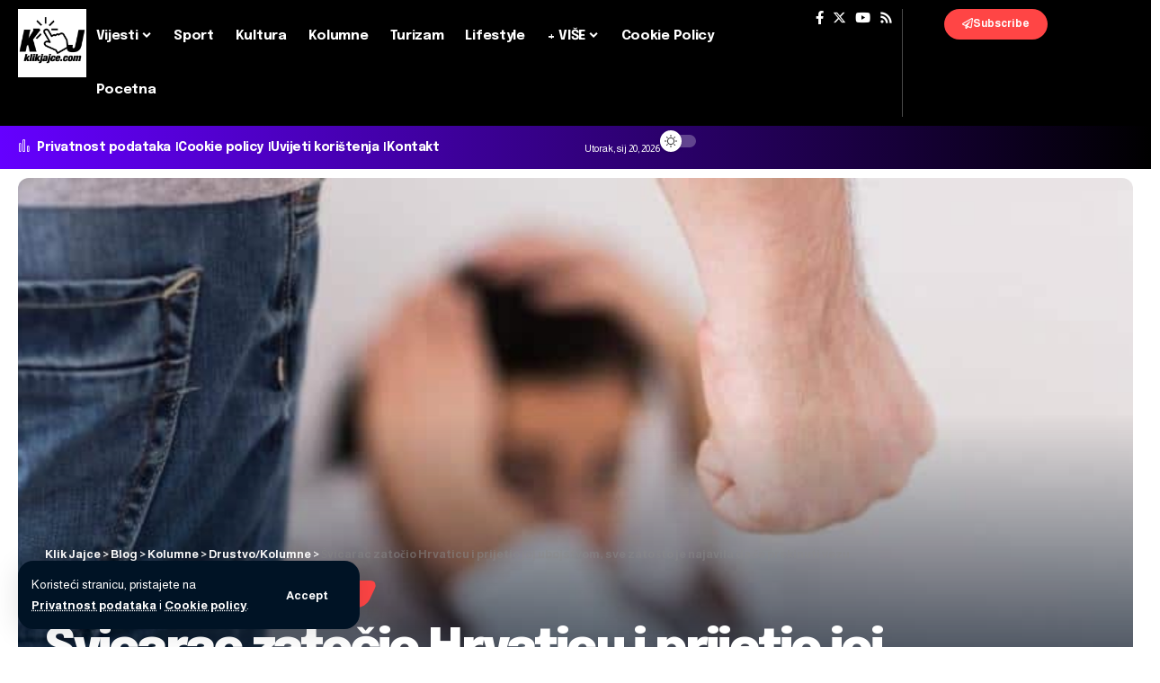

--- FILE ---
content_type: text/html; charset=UTF-8
request_url: https://www.klikjajce.com/svicarac-zatocio-hrvaticu-i-prijetio-joj-ubojstvom-sve-zato-sto-je-najavila-da-ce-prekinuti-vezu/
body_size: 19830
content:
<!DOCTYPE html><html
lang=hr><head><meta
charset="UTF-8"><meta
http-equiv="X-UA-Compatible" content="IE=edge"><meta
name="viewport" content="width=device-width, initial-scale=1.0"><link
rel=profile href=https://gmpg.org/xfn/11><title>Švicarac zatočio Hrvaticu i prijetio joj ubojstvom, sve zato što je najavila da će prekinuti vezu &#8211; Klik Jajce</title><meta
name='robots' content='max-image-preview:large'><style>img:is([sizes="auto" i], [sizes^="auto," i]){contain-intrinsic-size:3000px 1500px}</style><link
rel=preconnect href=https://fonts.gstatic.com crossorigin><link
rel=preload as=style onload="this.onload=null;this.rel='stylesheet'" id=rb-preload-gfonts href="https://fonts.googleapis.com/css?family=Almarai%3A400%2C700%2C800%7CEpilogue%3A800%2C700%2C900%2C700italic%2C500%2C400%7CRoboto%3A100%2C100italic%2C200%2C200italic%2C300%2C300italic%2C400%2C400italic%2C500%2C500italic%2C600%2C600italic%2C700%2C700italic%2C800%2C800italic%2C900%2C900italic%7CRoboto+Slab%3A100%2C100italic%2C200%2C200italic%2C300%2C300italic%2C400%2C400italic%2C500%2C500italic%2C600%2C600italic%2C700%2C700italic%2C800%2C800italic%2C900%2C900italic&amp;display=swap" crossorigin><noscript><link
rel=stylesheet href="https://fonts.googleapis.com/css?family=Almarai%3A400%2C700%2C800%7CEpilogue%3A800%2C700%2C900%2C700italic%2C500%2C400%7CRoboto%3A100%2C100italic%2C200%2C200italic%2C300%2C300italic%2C400%2C400italic%2C500%2C500italic%2C600%2C600italic%2C700%2C700italic%2C800%2C800italic%2C900%2C900italic%7CRoboto+Slab%3A100%2C100italic%2C200%2C200italic%2C300%2C300italic%2C400%2C400italic%2C500%2C500italic%2C600%2C600italic%2C700%2C700italic%2C800%2C800italic%2C900%2C900italic&amp;display=swap"></noscript><link
rel=alternate type=application/rss+xml title="Klik Jajce &raquo; Kanal" href=https://www.klikjajce.com/feed/ ><link
rel=alternate type=application/rss+xml title="Klik Jajce &raquo; Kanal komentara" href=https://www.klikjajce.com/comments/feed/ ><meta
name="description" content="Policijski službenici Policijske postaje Ludbreg dovršili su kriminalističko istraživanje nad 55-godišnjim državljaninom Švicarske na privremenom boravku u Hrvatskoj zbog sumnje da je počinio kaznena djela prijetnje, protupravnog oduzimanja slobode i nanošenja tjelesne ozljede 29-godišnjakinji. On je unatrag nekoliko mjeseci bio u ljubavnoj vezi s 29-godišnjakinjom, a kad je htjela prekinuti vezu, u"><link
rel=alternate type=application/rss+xml title="Klik Jajce &raquo; Švicarac zatočio Hrvaticu i prijetio joj ubojstvom, sve zato što je najavila da će prekinuti vezu Kanal komentara" href=https://www.klikjajce.com/svicarac-zatocio-hrvaticu-i-prijetio-joj-ubojstvom-sve-zato-sto-je-najavila-da-ce-prekinuti-vezu/feed/ > <script type=application/ld+json>{"@context":"https://schema.org","@type":"Organization","legalName":"Klik Jajce","url":"https://www.klikjajce.com/"}</script> <script>window._wpemojiSettings={"baseUrl":"https:\/\/s.w.org\/images\/core\/emoji\/15.0.3\/72x72\/","ext":".png","svgUrl":"https:\/\/s.w.org\/images\/core\/emoji\/15.0.3\/svg\/","svgExt":".svg","source":{"concatemoji":"https:\/\/www.klikjajce.com\/wp-includes\/js\/wp-emoji-release.min.js?ver=c0a0591ba9ead4b62924ff5dae411794"}};
/*! This file is auto-generated */
!function(i,n){var o,s,e;function c(e){try{var t={supportTests:e,timestamp:(new Date).valueOf()};sessionStorage.setItem(o,JSON.stringify(t))}catch(e){}}function p(e,t,n){e.clearRect(0,0,e.canvas.width,e.canvas.height),e.fillText(t,0,0);var t=new Uint32Array(e.getImageData(0,0,e.canvas.width,e.canvas.height).data),r=(e.clearRect(0,0,e.canvas.width,e.canvas.height),e.fillText(n,0,0),new Uint32Array(e.getImageData(0,0,e.canvas.width,e.canvas.height).data));return t.every(function(e,t){return e===r[t]})}function u(e,t,n){switch(t){case"flag":return n(e,"\ud83c\udff3\ufe0f\u200d\u26a7\ufe0f","\ud83c\udff3\ufe0f\u200b\u26a7\ufe0f")?!1:!n(e,"\ud83c\uddfa\ud83c\uddf3","\ud83c\uddfa\u200b\ud83c\uddf3")&&!n(e,"\ud83c\udff4\udb40\udc67\udb40\udc62\udb40\udc65\udb40\udc6e\udb40\udc67\udb40\udc7f","\ud83c\udff4\u200b\udb40\udc67\u200b\udb40\udc62\u200b\udb40\udc65\u200b\udb40\udc6e\u200b\udb40\udc67\u200b\udb40\udc7f");case"emoji":return!n(e,"\ud83d\udc26\u200d\u2b1b","\ud83d\udc26\u200b\u2b1b")}return!1}function f(e,t,n){var r="undefined"!=typeof WorkerGlobalScope&&self instanceof WorkerGlobalScope?new OffscreenCanvas(300,150):i.createElement("canvas"),a=r.getContext("2d",{willReadFrequently:!0}),o=(a.textBaseline="top",a.font="600 32px Arial",{});return e.forEach(function(e){o[e]=t(a,e,n)}),o}function t(e){var t=i.createElement("script");t.src=e,t.defer=!0,i.head.appendChild(t)}"undefined"!=typeof Promise&&(o="wpEmojiSettingsSupports",s=["flag","emoji"],n.supports={everything:!0,everythingExceptFlag:!0},e=new Promise(function(e){i.addEventListener("DOMContentLoaded",e,{once:!0})}),new Promise(function(t){var n=function(){try{var e=JSON.parse(sessionStorage.getItem(o));if("object"==typeof e&&"number"==typeof e.timestamp&&(new Date).valueOf()<e.timestamp+604800&&"object"==typeof e.supportTests)return e.supportTests}catch(e){}return null}();if(!n){if("undefined"!=typeof Worker&&"undefined"!=typeof OffscreenCanvas&&"undefined"!=typeof URL&&URL.createObjectURL&&"undefined"!=typeof Blob)try{var e="postMessage("+f.toString()+"("+[JSON.stringify(s),u.toString(),p.toString()].join(",")+"));",r=new Blob([e],{type:"text/javascript"}),a=new Worker(URL.createObjectURL(r),{name:"wpTestEmojiSupports"});return void(a.onmessage=function(e){c(n=e.data),a.terminate(),t(n)})}catch(e){}c(n=f(s,u,p))}t(n)}).then(function(e){for(var t in e)n.supports[t]=e[t],n.supports.everything=n.supports.everything&&n.supports[t],"flag"!==t&&(n.supports.everythingExceptFlag=n.supports.everythingExceptFlag&&n.supports[t]);n.supports.everythingExceptFlag=n.supports.everythingExceptFlag&&!n.supports.flag,n.DOMReady=!1,n.readyCallback=function(){n.DOMReady=!0}}).then(function(){return e}).then(function(){var e;n.supports.everything||(n.readyCallback(),(e=n.source||{}).concatemoji?t(e.concatemoji):e.wpemoji&&e.twemoji&&(t(e.twemoji),t(e.wpemoji)))}))}((window,document),window._wpemojiSettings);</script> <style id=wp-emoji-styles-inline-css>img.wp-smiley,img.emoji{display:inline !important;border:none !important;box-shadow:none !important;height:1em !important;width:1em !important;margin:0
0.07em !important;vertical-align:-0.1em !important;background:none !important;padding:0
!important}</style><link
rel=stylesheet href=https://www.klikjajce.com/wp-content/cache/minify/a5ff7.css media=all><style id=classic-theme-styles-inline-css>/*! This file is auto-generated */
.wp-block-button__link{color:#fff;background-color:#32373c;border-radius:9999px;box-shadow:none;text-decoration:none;padding:calc(.667em + 2px) calc(1.333em + 2px);font-size:1.125em}.wp-block-file__button{background:#32373c;color:#fff;text-decoration:none}</style><style id=global-styles-inline-css>/*<![CDATA[*/:root{--wp--preset--aspect-ratio--square:1;--wp--preset--aspect-ratio--4-3:4/3;--wp--preset--aspect-ratio--3-4:3/4;--wp--preset--aspect-ratio--3-2:3/2;--wp--preset--aspect-ratio--2-3:2/3;--wp--preset--aspect-ratio--16-9:16/9;--wp--preset--aspect-ratio--9-16:9/16;--wp--preset--color--black:#000;--wp--preset--color--cyan-bluish-gray:#abb8c3;--wp--preset--color--white:#fff;--wp--preset--color--pale-pink:#f78da7;--wp--preset--color--vivid-red:#cf2e2e;--wp--preset--color--luminous-vivid-orange:#ff6900;--wp--preset--color--luminous-vivid-amber:#fcb900;--wp--preset--color--light-green-cyan:#7bdcb5;--wp--preset--color--vivid-green-cyan:#00d084;--wp--preset--color--pale-cyan-blue:#8ed1fc;--wp--preset--color--vivid-cyan-blue:#0693e3;--wp--preset--color--vivid-purple:#9b51e0;--wp--preset--gradient--vivid-cyan-blue-to-vivid-purple:linear-gradient(135deg,rgba(6,147,227,1) 0%,rgb(155,81,224) 100%);--wp--preset--gradient--light-green-cyan-to-vivid-green-cyan:linear-gradient(135deg,rgb(122,220,180) 0%,rgb(0,208,130) 100%);--wp--preset--gradient--luminous-vivid-amber-to-luminous-vivid-orange:linear-gradient(135deg,rgba(252,185,0,1) 0%,rgba(255,105,0,1) 100%);--wp--preset--gradient--luminous-vivid-orange-to-vivid-red:linear-gradient(135deg,rgba(255,105,0,1) 0%,rgb(207,46,46) 100%);--wp--preset--gradient--very-light-gray-to-cyan-bluish-gray:linear-gradient(135deg,rgb(238,238,238) 0%,rgb(169,184,195) 100%);--wp--preset--gradient--cool-to-warm-spectrum:linear-gradient(135deg,rgb(74,234,220) 0%,rgb(151,120,209) 20%,rgb(207,42,186) 40%,rgb(238,44,130) 60%,rgb(251,105,98) 80%,rgb(254,248,76) 100%);--wp--preset--gradient--blush-light-purple:linear-gradient(135deg,rgb(255,206,236) 0%,rgb(152,150,240) 100%);--wp--preset--gradient--blush-bordeaux:linear-gradient(135deg,rgb(254,205,165) 0%,rgb(254,45,45) 50%,rgb(107,0,62) 100%);--wp--preset--gradient--luminous-dusk:linear-gradient(135deg,rgb(255,203,112) 0%,rgb(199,81,192) 50%,rgb(65,88,208) 100%);--wp--preset--gradient--pale-ocean:linear-gradient(135deg,rgb(255,245,203) 0%,rgb(182,227,212) 50%,rgb(51,167,181) 100%);--wp--preset--gradient--electric-grass:linear-gradient(135deg,rgb(202,248,128) 0%,rgb(113,206,126) 100%);--wp--preset--gradient--midnight:linear-gradient(135deg,rgb(2,3,129) 0%,rgb(40,116,252) 100%);--wp--preset--font-size--small:13px;--wp--preset--font-size--medium:20px;--wp--preset--font-size--large:36px;--wp--preset--font-size--x-large:42px;--wp--preset--spacing--20:0.44rem;--wp--preset--spacing--30:0.67rem;--wp--preset--spacing--40:1rem;--wp--preset--spacing--50:1.5rem;--wp--preset--spacing--60:2.25rem;--wp--preset--spacing--70:3.38rem;--wp--preset--spacing--80:5.06rem;--wp--preset--shadow--natural:6px 6px 9px rgba(0, 0, 0, 0.2);--wp--preset--shadow--deep:12px 12px 50px rgba(0, 0, 0, 0.4);--wp--preset--shadow--sharp:6px 6px 0px rgba(0, 0, 0, 0.2);--wp--preset--shadow--outlined:6px 6px 0px -3px rgba(255, 255, 255, 1), 6px 6px rgba(0, 0, 0, 1);--wp--preset--shadow--crisp:6px 6px 0px rgba(0, 0, 0, 1)}:where(.is-layout-flex){gap:0.5em}:where(.is-layout-grid){gap:0.5em}body .is-layout-flex{display:flex}.is-layout-flex{flex-wrap:wrap;align-items:center}.is-layout-flex>:is(*,div){margin:0}body .is-layout-grid{display:grid}.is-layout-grid>:is(*,div){margin:0}:where(.wp-block-columns.is-layout-flex){gap:2em}:where(.wp-block-columns.is-layout-grid){gap:2em}:where(.wp-block-post-template.is-layout-flex){gap:1.25em}:where(.wp-block-post-template.is-layout-grid){gap:1.25em}.has-black-color{color:var(--wp--preset--color--black) !important}.has-cyan-bluish-gray-color{color:var(--wp--preset--color--cyan-bluish-gray) !important}.has-white-color{color:var(--wp--preset--color--white) !important}.has-pale-pink-color{color:var(--wp--preset--color--pale-pink) !important}.has-vivid-red-color{color:var(--wp--preset--color--vivid-red) !important}.has-luminous-vivid-orange-color{color:var(--wp--preset--color--luminous-vivid-orange) !important}.has-luminous-vivid-amber-color{color:var(--wp--preset--color--luminous-vivid-amber) !important}.has-light-green-cyan-color{color:var(--wp--preset--color--light-green-cyan) !important}.has-vivid-green-cyan-color{color:var(--wp--preset--color--vivid-green-cyan) !important}.has-pale-cyan-blue-color{color:var(--wp--preset--color--pale-cyan-blue) !important}.has-vivid-cyan-blue-color{color:var(--wp--preset--color--vivid-cyan-blue) !important}.has-vivid-purple-color{color:var(--wp--preset--color--vivid-purple) !important}.has-black-background-color{background-color:var(--wp--preset--color--black) !important}.has-cyan-bluish-gray-background-color{background-color:var(--wp--preset--color--cyan-bluish-gray) !important}.has-white-background-color{background-color:var(--wp--preset--color--white) !important}.has-pale-pink-background-color{background-color:var(--wp--preset--color--pale-pink) !important}.has-vivid-red-background-color{background-color:var(--wp--preset--color--vivid-red) !important}.has-luminous-vivid-orange-background-color{background-color:var(--wp--preset--color--luminous-vivid-orange) !important}.has-luminous-vivid-amber-background-color{background-color:var(--wp--preset--color--luminous-vivid-amber) !important}.has-light-green-cyan-background-color{background-color:var(--wp--preset--color--light-green-cyan) !important}.has-vivid-green-cyan-background-color{background-color:var(--wp--preset--color--vivid-green-cyan) !important}.has-pale-cyan-blue-background-color{background-color:var(--wp--preset--color--pale-cyan-blue) !important}.has-vivid-cyan-blue-background-color{background-color:var(--wp--preset--color--vivid-cyan-blue) !important}.has-vivid-purple-background-color{background-color:var(--wp--preset--color--vivid-purple) !important}.has-black-border-color{border-color:var(--wp--preset--color--black) !important}.has-cyan-bluish-gray-border-color{border-color:var(--wp--preset--color--cyan-bluish-gray) !important}.has-white-border-color{border-color:var(--wp--preset--color--white) !important}.has-pale-pink-border-color{border-color:var(--wp--preset--color--pale-pink) !important}.has-vivid-red-border-color{border-color:var(--wp--preset--color--vivid-red) !important}.has-luminous-vivid-orange-border-color{border-color:var(--wp--preset--color--luminous-vivid-orange) !important}.has-luminous-vivid-amber-border-color{border-color:var(--wp--preset--color--luminous-vivid-amber) !important}.has-light-green-cyan-border-color{border-color:var(--wp--preset--color--light-green-cyan) !important}.has-vivid-green-cyan-border-color{border-color:var(--wp--preset--color--vivid-green-cyan) !important}.has-pale-cyan-blue-border-color{border-color:var(--wp--preset--color--pale-cyan-blue) !important}.has-vivid-cyan-blue-border-color{border-color:var(--wp--preset--color--vivid-cyan-blue) !important}.has-vivid-purple-border-color{border-color:var(--wp--preset--color--vivid-purple) !important}.has-vivid-cyan-blue-to-vivid-purple-gradient-background{background:var(--wp--preset--gradient--vivid-cyan-blue-to-vivid-purple) !important}.has-light-green-cyan-to-vivid-green-cyan-gradient-background{background:var(--wp--preset--gradient--light-green-cyan-to-vivid-green-cyan) !important}.has-luminous-vivid-amber-to-luminous-vivid-orange-gradient-background{background:var(--wp--preset--gradient--luminous-vivid-amber-to-luminous-vivid-orange) !important}.has-luminous-vivid-orange-to-vivid-red-gradient-background{background:var(--wp--preset--gradient--luminous-vivid-orange-to-vivid-red) !important}.has-very-light-gray-to-cyan-bluish-gray-gradient-background{background:var(--wp--preset--gradient--very-light-gray-to-cyan-bluish-gray) !important}.has-cool-to-warm-spectrum-gradient-background{background:var(--wp--preset--gradient--cool-to-warm-spectrum) !important}.has-blush-light-purple-gradient-background{background:var(--wp--preset--gradient--blush-light-purple) !important}.has-blush-bordeaux-gradient-background{background:var(--wp--preset--gradient--blush-bordeaux) !important}.has-luminous-dusk-gradient-background{background:var(--wp--preset--gradient--luminous-dusk) !important}.has-pale-ocean-gradient-background{background:var(--wp--preset--gradient--pale-ocean) !important}.has-electric-grass-gradient-background{background:var(--wp--preset--gradient--electric-grass) !important}.has-midnight-gradient-background{background:var(--wp--preset--gradient--midnight) !important}.has-small-font-size{font-size:var(--wp--preset--font-size--small) !important}.has-medium-font-size{font-size:var(--wp--preset--font-size--medium) !important}.has-large-font-size{font-size:var(--wp--preset--font-size--large) !important}.has-x-large-font-size{font-size:var(--wp--preset--font-size--x-large) !important}:where(.wp-block-post-template.is-layout-flex){gap:1.25em}:where(.wp-block-post-template.is-layout-grid){gap:1.25em}:where(.wp-block-columns.is-layout-flex){gap:2em}:where(.wp-block-columns.is-layout-grid){gap:2em}:root :where(.wp-block-pullquote){font-size:1.5em;line-height:1.6}/*]]>*/</style><link
rel=stylesheet href=https://www.klikjajce.com/wp-content/cache/minify/8179f.css media=all><style id=foxiz-style-inline-css>/*<![CDATA[*/:root{--body-family:Almarai, Arial, Helvetica, sans-serif;--body-fweight:400;--body-transform:none;--body-fsize:17px;--h1-family:Epilogue, Arial, Helvetica, sans-serif;--h1-fweight:800;--h1-fsize:40px;--h1-fspace:-0.04375em;--h2-family:Epilogue, Arial, Helvetica, sans-serif;--h2-fweight:800;--h2-fsize:30px;--h2-fspace:-0.03333em;--h3-family:Epilogue, Arial, Helvetica, sans-serif;--h3-fweight:800;--h3-fsize:21px;--h3-fspace:-0.03571em;--h4-family:Epilogue, Arial, Helvetica, sans-serif;--h4-fweight:700;--h4-fsize:17px;--h4-fspace:-0.02941em;--h5-family:Epilogue, Arial, Helvetica, sans-serif;--h5-fweight:700;--h5-fsize:16px;--h5-fspace:-0.03125em;--h6-family:Epilogue, Arial, Helvetica, sans-serif;--h6-fweight:700;--h6-fsize:14px;--h6-fspace:-0.03571em;--cat-family:Almarai, Arial, Helvetica, sans-serif;--cat-fweight:700;--cat-fsize:11px;--meta-family:Almarai, Arial, Helvetica, sans-serif;--meta-fweight:400;--meta-fsize:12px;--meta-b-family:Almarai;--meta-b-fweight:700;--input-family:Almarai;--input-fweight:400;--input-fsize:14px;--btn-family:Almarai;--btn-fweight:700;--btn-fsize:13px;--menu-family:Epilogue;--menu-fweight:700;--menu-fsize:15px;--submenu-family:Epilogue;--submenu-fweight:500;--dwidgets-family:Epilogue;--dwidgets-fweight:700;--headline-family:Epilogue;--headline-fweight:900;--headline-fsize:52px;--headline-fspace:-0.03846em;--tagline-family:Almarai;--tagline-fweight:400;--tagline-fsize:24px;--heading-family:Epilogue;--heading-fweight:700;--subheading-family:Almarai;--subheading-fweight:400;--quote-family:Epilogue;--quote-fweight:700;--quote-fstyle:italic;--excerpt-family:Almarai;--excerpt-fweight:400;--bcrumb-family:Almarai;--bcrumb-fweight:700;--bcrumb-fsize:13px;--readmore-fsize:13px;--excerpt-fsize:15px;--headline-s-fsize:48px;--tagline-s-fsize:22px}@media (max-width: 1024px){body{--body-fsize:16px;--h1-fsize:34px;--h2-fsize:26px;--h3-fsize:20px;--h4-fsize:16px;--h5-fsize:15px;--h6-fsize:13px;--cat-fsize:10px;--meta-fsize:11px;--readmore-fsize:12px;--input-fsize:14px;--btn-fsize:12px;--bcrumb-fsize:12px;--excerpt-fsize:14px;--headline-fsize:36px;--headline-s-fsize:36px;--tagline-fsize:18px;--tagline-s-fsize:18px}}@media (max-width: 767px){body{--body-fsize:15px;--h1-fsize:28px;--h2-fsize:22px;--h3-fsize:19px;--h4-fsize:15px;--h5-fsize:15px;--h6-fsize:13px;--cat-fsize:10px;--meta-fsize:11px;--readmore-fsize:12px;--input-fsize:14px;--btn-fsize:12px;--bcrumb-fsize:11px;--excerpt-fsize:13px;--headline-fsize:30px;--headline-s-fsize:30px;--tagline-fsize:18px;--tagline-s-fsize:18px}}:root{--g-color:#ff4545;--g-color-90:#ff4545e6;--dark-accent:#001325;--dark-accent-90:#001325e6;--dark-accent-0:#00132500}[data-theme="dark"],.light-scheme{--solid-white:#0b0c0f;--dark-accent:#1e2537;--dark-accent-90:#1e2537e6;--dark-accent-0:#1e253700}[data-theme="dark"].is-hd-4{--nav-bg:#191c20;--nav-bg-from:#191c20;--nav-bg-to:#191c20}[data-theme="dark"].is-hd-5,[data-theme="dark"].is-hd-5:not(.sticky-on){--nav-bg:#191c20;--nav-bg-from:#191c20;--nav-bg-to:#191c20}:root{--mbnav-bg:#000;--mbnav-bg-from:#000;--mbnav-bg-to:#000;--submbnav-bg:#1e2537;--submbnav-bg-from:#1e2537;--submbnav-bg-to:#0b0c0f;--mbnav-color:#fff;--submbnav-color:#fff;--submbnav-color-10:#ffffff1a}[data-theme="dark"]{--mbnav-bg:#000;--mbnav-bg-from:#000;--mbnav-bg-to:#000;--submbnav-bg:#1e2537;--submbnav-bg-from:#1e2537;--submbnav-bg-to:#0b0c0f;--mbnav-color:#fff;--submbnav-color:#fff}.p-category.category-id-7, .meta-category .category-7{--cat-highlight:#0000db;--cat-highlight-90:#0000dbe6;--cat-fcolor:#ede504}.category-7 .blog-content{--heading-sub-color:#0000db}.is-cbox-7{--cbox-bg:#0000dbe6}.p-category.category-id-59908, .meta-category .category-59908{--cat-highlight:#5e722f;--cat-highlight-90:#5e722fe6}.category-59908 .blog-content{--heading-sub-color:#5e722f}.is-cbox-59908{--cbox-bg:#5e722fe6}.p-category.category-id-70163, .meta-category .category-70163{--cat-highlight:#f4699c;--cat-highlight-90:#f4699ce6}.category-70163 .blog-content{--heading-sub-color:#f4699c}.is-cbox-70163{--cbox-bg:#f4699ce6}.p-category.category-id-8, .meta-category .category-8{--cat-highlight:#8528e2;--cat-highlight-90:#8528e2e6}.category-8 .blog-content{--heading-sub-color:#8528e2}.is-cbox-8{--cbox-bg:#8528e2e6}.p-category.category-id-70324, .meta-category .category-70324{--cat-highlight:#268221;--cat-highlight-90:#268221e6;--cat-fcolor:#ee2}.category-70324 .blog-content{--heading-sub-color:#268221}.is-cbox-70324{--cbox-bg:#268221e6}.p-category.category-id-70391, .meta-category .category-70391{--cat-highlight:#2f94bf;--cat-highlight-90:#2f94bfe6}.category-70391 .blog-content{--heading-sub-color:#2f94bf}.is-cbox-70391{--cbox-bg:#2f94bfe6}.p-category.category-id-15, .meta-category .category-15{--cat-highlight:#7869ce;--cat-highlight-90:#7869cee6}.category-15 .blog-content{--heading-sub-color:#7869ce}.is-cbox-15{--cbox-bg:#7869cee6}.p-category.category-id-54806, .meta-category .category-54806{--cat-highlight:#e2e871;--cat-highlight-90:#e2e871e6}.category-54806 .blog-content{--heading-sub-color:#e2e871}.is-cbox-54806{--cbox-bg:#e2e871e6}.p-category.category-id-27, .meta-category .category-27{--cat-highlight:#d33;--cat-highlight-90:#dd3333e6}.category-27 .blog-content{--heading-sub-color:#d33}.is-cbox-27{--cbox-bg:#dd3333e6}.p-category.category-id-6, .meta-category .category-6{--cat-highlight:#0c5075;--cat-highlight-90:#0c5075e6}.category-6 .blog-content{--heading-sub-color:#0c5075}.is-cbox-6{--cbox-bg:#0c5075e6}:root{--round-3:9px;--round-5:12px;--round-7:17px;--hyperlink-line-color:var(--g-color);--s-content-width:760px;--max-width-wo-sb:840px;--s10-feat-ratio:45%;--s11-feat-ratio:45%}.p-readmore{font-family:Almarai;font-weight:800}.mobile-menu>li>a{font-family:Epilogue;font-weight:400;font-size:14px}.mobile-menu .sub-menu a, .logged-mobile-menu
a{font-family:Epilogue;font-weight:700;font-size:15px}.mobile-qview
a{font-family:Epilogue;font-weight:700;font-size:13px}.search-header:before{background-repeat:no-repeat;background-size:cover;background-image:url(https://foxiz.themeruby.com/innovation/wp-content/uploads/sites/6/2023/12/bg5.jpg);background-attachment:scroll;background-position:center center}[data-theme="dark"] .search-header:before{background-repeat:no-repeat;background-size:cover;background-attachment:scroll;background-position:center center}#amp-mobile-version-switcher{display:none}.search-icon-svg{-webkit-mask-image:url(https://foxiz.themeruby.com/innovation/wp-content/uploads/sites/6/2023/12/search.svg);mask-image:url(https://foxiz.themeruby.com/innovation/wp-content/uploads/sites/6/2023/12/search.svg)}.mobile-menu .sub-menu>*{flex:0 0 100%}.live-tag:after{content:"Live Updates: "}/*]]>*/</style><link
rel=preconnect href=https://fonts.gstatic.com/ crossorigin><script src=https://www.klikjajce.com/wp-content/cache/minify/a39e2.js></script> <script id=yop-public-js-extra>var objectL10n={"yopPollParams":{"urlParams":{"ajax":"https:\/\/www.klikjajce.com\/wp-admin\/admin-ajax.php","wpLogin":"https:\/\/www.klikjajce.com\/wp-login.php?redirect_to=https%3A%2F%2Fwww.klikjajce.com%2Fwp-admin%2Fadmin-ajax.php%3Faction%3Dyop_poll_record_wordpress_vote"},"apiParams":{"reCaptcha":{"siteKey":""},"reCaptchaV2Invisible":{"siteKey":""},"reCaptchaV3":{"siteKey":""},"hCaptcha":{"siteKey":""},"cloudflareTurnstile":{"siteKey":""}},"captchaParams":{"imgPath":"https:\/\/www.klikjajce.com\/wp-content\/plugins\/yop-poll\/public\/assets\/img\/","url":"https:\/\/www.klikjajce.com\/wp-content\/plugins\/yop-poll\/app.php","accessibilityAlt":"Sound icon","accessibilityTitle":"Accessibility option: listen to a question and answer it!","accessibilityDescription":"Type below the <strong>answer<\/strong> to what you hear. Numbers or words:","explanation":"Click or touch the <strong>ANSWER<\/strong>","refreshAlt":"Refresh\/reload icon","refreshTitle":"Refresh\/reload: get new images and accessibility option!"},"voteParams":{"invalidPoll":"Invalid Poll","noAnswersSelected":"No answer selected","minAnswersRequired":"At least {min_answers_allowed} answer(s) required","maxAnswersRequired":"A max of {max_answers_allowed} answer(s) accepted","noAnswerForOther":"No other answer entered","noValueForCustomField":"{custom_field_name} is required","tooManyCharsForCustomField":"Text for {custom_field_name} is too long","consentNotChecked":"You must agree to our terms and conditions","noCaptchaSelected":"Captcha is required","thankYou":"Thank you for your vote"},"resultsParams":{"singleVote":"vote","multipleVotes":"votes","singleAnswer":"answer","multipleAnswers":"answers"}}};</script> <script src=https://www.klikjajce.com/wp-content/cache/minify/be0c2.js></script> <link
rel=preload href=https://www.klikjajce.com/wp-content/themes/kjv2/assets/fonts/icons.woff2?2.3 as=font type=font/woff2 crossorigin=anonymous><link
rel=https://api.w.org/ href=https://www.klikjajce.com/wp-json/ ><link
rel=alternate title=JSON type=application/json href=https://www.klikjajce.com/wp-json/wp/v2/posts/198881><link
rel=EditURI type=application/rsd+xml title=RSD href=https://www.klikjajce.com/xmlrpc.php?rsd><link
rel=alternate title="oEmbed (JSON)" type=application/json+oembed href="https://www.klikjajce.com/wp-json/oembed/1.0/embed?url=https%3A%2F%2Fwww.klikjajce.com%2Fsvicarac-zatocio-hrvaticu-i-prijetio-joj-ubojstvom-sve-zato-sto-je-najavila-da-ce-prekinuti-vezu%2F"><link
rel=alternate title="oEmbed (XML)" type=text/xml+oembed href="https://www.klikjajce.com/wp-json/oembed/1.0/embed?url=https%3A%2F%2Fwww.klikjajce.com%2Fsvicarac-zatocio-hrvaticu-i-prijetio-joj-ubojstvom-sve-zato-sto-je-najavila-da-ce-prekinuti-vezu%2F&#038;format=xml"><link
rel=preconnect href=https://storage.googleapis.com><link
rel=preconnect href=https://cdnjs.cloudflare.com><link
rel=preconnect href=https://i0.wp.com/ crossorigin><link
rel=dns-prefetch href=https://i0.wp.com/ ><link
rel=preconnect href=https://i1.wp.com/ crossorigin><link
rel=dns-prefetch href=https://i1.wp.com/ ><link
rel=preconnect href=https://i2.wp.com/ crossorigin><link
rel=dns-prefetch href=https://i2.wp.com/ ><link
rel=preconnect href=https://i3.wp.com/ crossorigin><link
rel=dns-prefetch href=https://i3.wp.com/ ><meta
property="og:image" content="https://www.klikjajce.com/wp-content/uploads/2022/09/1663612145_Svicarac-zatocio-Hrvaticu-i-prijetio-joj-ubojstvom-sve-zato-sto.jpeg"><meta
property="og:title" content='Švicarac zatočio Hrvaticu i prijetio joj ubojstvom, sve zato što je najavila da će prekinuti vezu'><meta
property="og:description" content=''><meta
name="twitter:card" content='summary_large_image'><meta
name="twitter:title" content='Švicarac zatočio Hrvaticu i prijetio joj ubojstvom, sve zato što je najavila da će prekinuti vezu'><meta
name="twitter:description" content=''><meta
name="twitter:image" content="https://www.klikjajce.com/wp-content/uploads/2022/09/1663612145_Svicarac-zatocio-Hrvaticu-i-prijetio-joj-ubojstvom-sve-zato-sto.jpeg"><meta
name="generator" content="Elementor 3.26.5; features: e_font_icon_svg, additional_custom_breakpoints; settings: css_print_method-external, google_font-enabled, font_display-swap"> <script type=application/ld+json>{"@context":"https://schema.org","@type":"WebSite","@id":"https://www.klikjajce.com/#website","url":"https://www.klikjajce.com/","name":"Klik Jajce","potentialAction":{"@type":"SearchAction","target":"https://www.klikjajce.com/?s={search_term_string}","query-input":"required name=search_term_string"}}</script> <style>.e-con.e-parent:nth-of-type(n+4):not(.e-lazyloaded):not(.e-no-lazyload),
.e-con.e-parent:nth-of-type(n+4):not(.e-lazyloaded):not(.e-no-lazyload) *{background-image:none !important}@media screen and (max-height: 1024px){.e-con.e-parent:nth-of-type(n+3):not(.e-lazyloaded):not(.e-no-lazyload),
.e-con.e-parent:nth-of-type(n+3):not(.e-lazyloaded):not(.e-no-lazyload) *{background-image:none !important}}@media screen and (max-height: 640px){.e-con.e-parent:nth-of-type(n+2):not(.e-lazyloaded):not(.e-no-lazyload),
.e-con.e-parent:nth-of-type(n+2):not(.e-lazyloaded):not(.e-no-lazyload) *{background-image:none !important}}</style> <script type=application/ld+json>{"@context":"https://schema.org","@type":"Article","headline":"\u0160vicarac zato\u010dio Hrvaticu i prijetio joj ubojstvom, sve zato \u0161to je najavila da \u0107e prekinuti vezu","description":"Policijski slu\u017ebenici Policijske postaje Ludbreg dovr\u0161ili su kriminalisti\u010dko istra\u017eivanje nad 55-godi\u0161njim dr\u017eavljaninom \u0160vicarske na privremenom boravku u Hrvatskoj zbog sumnje da je po\u010dinio kaznena djela prijetnje, protupravnog oduzimanja slobode i nano\u0161enja tjelesne ozljede 29-godi\u0161njakinji. On je unatrag nekoliko mjeseci bio u ljubavnoj vezi s 29-godi\u0161njakinjom, a kad je htjela prekinuti vezu, u","mainEntityOfPage":{"@type":"WebPage","@id":"https://www.klikjajce.com/svicarac-zatocio-hrvaticu-i-prijetio-joj-ubojstvom-sve-zato-sto-je-najavila-da-ce-prekinuti-vezu/"},"author":{"@type":"Person","name":"Bild.ba","url":"https://www.bild.ba/"},"publisher":{"@type":"Organization","name":"Klik Jajce","url":"https://www.klikjajce.com/","logo":{"@type":"ImageObject","url":""}},"dateModified":"2022-09-19T11:01:49+02:00","datePublished":"2022-09-19T11:01:49+02:00","image":{"@type":"ImageObject","url":"https://www.klikjajce.com/wp-content/uploads/2022/09/1663612145_Svicarac-zatocio-Hrvaticu-i-prijetio-joj-ubojstvom-sve-zato-sto.jpeg","width":"840","height":"470"},"commentCount":0,"articleSection":["Bild.ba","Drustvo/Kolumne","Sa Web-a"]}</script> <meta
property="og:title" content="Švicarac zatočio Hrvaticu i prijetio joj ubojstvom, sve zato što je najavila da će prekinuti vezu"><meta
property="og:url" content="https://www.klikjajce.com/svicarac-zatocio-hrvaticu-i-prijetio-joj-ubojstvom-sve-zato-sto-je-najavila-da-ce-prekinuti-vezu/"><meta
property="og:site_name" content="Klik Jajce"><meta
property="og:image" content="https://www.klikjajce.com/wp-content/uploads/2022/09/1663612145_Svicarac-zatocio-Hrvaticu-i-prijetio-joj-ubojstvom-sve-zato-sto.jpeg"><meta
property="og:type" content="article"><meta
property="article:published_time" content="2022-09-19T11:01:49+02:00"><meta
property="article:modified_time" content="2022-09-19T11:01:49+02:00"><meta
name="author" content="Bild.ba"><meta
name="twitter:card" content="summary_large_image"><meta
name="twitter:creator" content="@"><meta
name="twitter:label1" content="Written by"><meta
name="twitter:data1" content="Bild.ba"><meta
name="twitter:label2" content="Est. reading time"><meta
name="twitter:data2" content="1 minutes"><link
rel=icon href=https://www.klikjajce.com/wp-content/uploads/2022/04/cropped-kjfb-32x32.jpg sizes=32x32><link
rel=icon href=https://www.klikjajce.com/wp-content/uploads/2022/04/cropped-kjfb-192x192.jpg sizes=192x192><link
rel=apple-touch-icon href=https://www.klikjajce.com/wp-content/uploads/2022/04/cropped-kjfb-180x180.jpg><meta
name="msapplication-TileImage" content="https://www.klikjajce.com/wp-content/uploads/2022/04/cropped-kjfb-270x270.jpg"></head><body
data-rsssl=1 class="post-template-default single single-post postid-198881 single-format-standard wp-custom-logo wp-embed-responsive personalized-all elementor-default elementor-kit-219208 menu-ani-1 hover-ani-2 btn-ani-1 is-rm-bg lmeta-label loader-1 is-hd-rb_template is-standard-3 is-backtop none-m-backtop " data-theme=browser> <script>(function(){let currentMode=null;const darkModeID='RubyDarkMode';currentMode=navigator.cookieEnabled?localStorage.getItem(darkModeID)||null:'default';if(!currentMode){if(window.matchMedia&&navigator.cookieEnabled){currentMode=window.matchMedia('(prefers-color-scheme: dark)').matches?'dark':'default';localStorage.setItem(darkModeID,currentMode);}}
document.body.setAttribute('data-theme',currentMode==='dark'?'dark':'default');})();</script> <div
class=site-outer><div
id=site-header class="header-wrap rb-section header-template"><aside
id=rb-privacy class="privacy-bar privacy-left"><div
class=privacy-inner><div
class=privacy-content>Koristeći stranicu, pristajete na <a
href=https://www.klikjajce.com/privacy-policy/ >Privatnost podataka</a> i <a
href=https://www.klikjajce.com/cookie-policy/ >Cookie policy</a>.</div><div
class=privacy-dismiss><a
id=privacy-trigger href=# class="privacy-dismiss-btn is-btn"><span>Accept</span></a></div></div></aside><div
class=reading-indicator><span
id=reading-progress></span></div><div
class="navbar-outer navbar-template-outer"><div
id=header-template-holder><div
class=header-template-inner><div
data-elementor-type=wp-post data-elementor-id=219225 class="elementor elementor-219225"><div
class="elementor-element elementor-element-5ff7241 e-flex e-con-boxed e-con e-parent" data-id=5ff7241 data-element_type=container data-settings={&quot;background_background&quot;:&quot;classic&quot;}><div
class=e-con-inner><div
class="elementor-element elementor-element-39dd958 e-con-full e-flex e-con e-child" data-id=39dd958 data-element_type=container><div
class="elementor-element elementor-element-fe0c07e elementor-widget elementor-widget-foxiz-logo" data-id=fe0c07e data-element_type=widget data-widget_type=foxiz-logo.default><div
class=elementor-widget-container><div
class=the-logo>
<a
href=https://www.klikjajce.com/ >
<img
fetchpriority=high loading=eager decoding=async data-mode=default width=512 height=512 src=https://www.klikjajce.com/wp-content/uploads/2022/04/cropped-kjfb.jpg alt="Klik Jajce">
<img
loading=eager decoding=async data-mode=dark width=512 height=512 src=https://www.klikjajce.com/wp-content/uploads/2022/04/cropped-kjfb.jpg alt>
</a></div></div></div><div
class="elementor-element elementor-element-33adcf5 is-divider-none elementor-widget elementor-widget-foxiz-navigation" data-id=33adcf5 data-element_type=widget data-widget_type=foxiz-navigation.default><div
class=elementor-widget-container><nav
id=site-navigation class="main-menu-wrap template-menu" aria-label="main menu"><ul
id=menu-kategorije class="main-menu rb-menu large-menu" itemscope itemtype=https://www.schema.org/SiteNavigationElement><li
id=menu-item-16 class="menu-item menu-item-type-taxonomy menu-item-object-category menu-item-has-children menu-item-16"><a
href=https://www.klikjajce.com/novosti/vijesti/ ><span>Vijesti</span></a><ul
class=sub-menu>
<li
id=menu-item-18 class="menu-item menu-item-type-taxonomy menu-item-object-category menu-item-18"><a
href=https://www.klikjajce.com/novosti/vijesti/jajce/ ><span>Jajce</span></a></li>
<li
id=menu-item-17 class="menu-item menu-item-type-taxonomy menu-item-object-category menu-item-17"><a
href=https://www.klikjajce.com/novosti/vijesti/bih/ ><span>BiH</span></a></li>
<li
id=menu-item-19 class="menu-item menu-item-type-taxonomy menu-item-object-category menu-item-19"><a
href=https://www.klikjajce.com/novosti/vijesti/svijet/ ><span>Svijet</span></a></li></ul>
</li>
<li
id=menu-item-20 class="menu-item menu-item-type-taxonomy menu-item-object-category menu-item-20"><a
href=https://www.klikjajce.com/novosti/sport/ ><span>Sport</span></a></li>
<li
id=menu-item-12 class="menu-item menu-item-type-taxonomy menu-item-object-category menu-item-12"><a
href=https://www.klikjajce.com/novosti/lifestyle/kultura/ ><span>Kultura</span></a></li>
<li
id=menu-item-224611 class="menu-item menu-item-type-taxonomy menu-item-object-category current-post-ancestor current-menu-parent current-post-parent menu-item-224611"><a
href=https://www.klikjajce.com/novosti/kolumne/drustvo-kolumne/ ><span>Kolumne</span></a></li>
<li
id=menu-item-1993 class="menu-item menu-item-type-taxonomy menu-item-object-category menu-item-1993"><a
href=https://www.klikjajce.com/novosti/lifestyle/turizam/ ><span>Turizam</span></a></li>
<li
id=menu-item-13 class="menu-item menu-item-type-taxonomy menu-item-object-category menu-item-13"><a
href=https://www.klikjajce.com/novosti/lifestyle/ ><span>Lifestyle</span></a></li>
<li
id=menu-item-2288 class="menu-item menu-item-type-custom menu-item-object-custom menu-item-has-children menu-item-2288"><a
href=#><span>+ VIŠE</span></a><ul
class=sub-menu>
<li
id=menu-item-15 class="menu-item menu-item-type-taxonomy menu-item-object-category menu-item-15"><a
href=https://www.klikjajce.com/novosti/sci-tech/ ><span>Sci/Tech</span></a></li>
<li
id=menu-item-14 class="menu-item menu-item-type-taxonomy menu-item-object-category menu-item-14"><a
href=https://www.klikjajce.com/novosti/showbiz/ ><span>Showbiz</span></a></li></ul>
</li>
<li
id=menu-item-160274 class="menu-item menu-item-type-post_type menu-item-object-page menu-item-privacy-policy menu-item-160274"><a
href=https://www.klikjajce.com/cookie-policy/ ><span>Cookie Policy</span></a></li>
<li
id=menu-item-225231 class="menu-item menu-item-type-post_type menu-item-object-page menu-item-225231"><a
href=https://www.klikjajce.com/pocetna-2/ ><span>Pocetna</span></a></li></ul></nav></div></div></div><div
class="elementor-element elementor-element-46ba353 e-con-full e-flex e-con e-child" data-id=46ba353 data-element_type=container><div
class="elementor-element elementor-element-9bbd507 elementor-widget elementor-widget-foxiz-social-list" data-id=9bbd507 data-element_type=widget data-widget_type=foxiz-social-list.default><div
class=elementor-widget-container><div
class=header-social-list><div
class=e-social-holder>
<a
class=social-link-facebook aria-label=Facebook data-title=Facebook href=# target=_blank rel=noopener><i
class="rbi rbi-facebook" aria-hidden=true></i></a><a
class=social-link-twitter aria-label=Twitter data-title=Twitter href=# target=_blank rel=noopener><i
class="rbi rbi-twitter" aria-hidden=true></i></a><a
class=social-link-youtube aria-label=YouTube data-title=YouTube href=# target=_blank rel=noopener><i
class="rbi rbi-youtube" aria-hidden=true></i></a><a
class=social-link-rss aria-label=Rss data-title=Rss href=# target=_blank rel=noopener><i
class="rbi rbi-rss" aria-hidden=true></i></a></div></div></div></div><div
class="elementor-element elementor-element-67d7a40 elementor-widget elementor-widget-foxiz-search-icon" data-id=67d7a40 data-element_type=widget data-widget_type=foxiz-search-icon.default><div
class=elementor-widget-container><div
class="wnav-holder w-header-search header-dropdown-outer">
<a
href=# data-title=Search class="icon-holder header-element search-btn search-trigger" aria-label=search>
<span
class=search-icon-svg></span>		</a><div
class=header-dropdown><div
class="header-search-form is-icon-layout"><form
method=get action=https://www.klikjajce.com/ class=rb-search-form  data-search=post data-limit=0 data-follow=0 data-tax=category data-dsource=0  data-ptype><div
class=search-form-inner><span
class=search-icon><span
class=search-icon-svg></span></span><span
class=search-text><input
type=text class=field placeholder="Search Headlines, News..." value name=s></span><span
class=rb-search-submit><input
type=submit value=Search><i
class="rbi rbi-cright" aria-hidden=true></i></span></div></form></div></div></div></div></div><div
class="elementor-element elementor-element-a466bbe elementor-widget elementor-widget-button" data-id=a466bbe data-element_type=widget data-widget_type=button.default><div
class=elementor-widget-container><div
class=elementor-button-wrapper>
<a
class="elementor-button elementor-button-link elementor-size-sm" href=#subscribe>
<span
class=elementor-button-content-wrapper>
<span
class=elementor-button-icon>
<svg
aria-hidden=true class="e-font-icon-svg e-far-paper-plane" viewBox="0 0 512 512" xmlns=http://www.w3.org/2000/svg><path
d="M440 6.5L24 246.4c-34.4 19.9-31.1 70.8 5.7 85.9L144 379.6V464c0 46.4 59.2 65.5 86.6 28.6l43.8-59.1 111.9 46.2c5.9 2.4 12.1 3.6 18.3 3.6 8.2 0 16.3-2.1 23.6-6.2 12.8-7.2 21.6-20 23.9-34.5l59.4-387.2c6.1-40.1-36.9-68.8-71.5-48.9zM192 464v-64.6l36.6 15.1L192 464zm212.6-28.7l-153.8-63.5L391 169.5c10.7-15.5-9.5-33.5-23.7-21.2L155.8 332.6 48 288 464 48l-59.4 387.3z"></path></svg>		</span>
<span
class=elementor-button-text>Subscribe</span>
</span>
</a></div></div></div></div></div></div><div
class="elementor-element elementor-element-5ed7f76 e-flex e-con-boxed e-con e-parent" data-id=5ed7f76 data-element_type=container data-settings={&quot;background_background&quot;:&quot;gradient&quot;}><div
class=e-con-inner><div
class="elementor-element elementor-element-43fbe7c is-divider-pipe elementor-widget elementor-widget-foxiz-quick-links" data-id=43fbe7c data-element_type=widget data-widget_type=foxiz-quick-links.default><div
class=elementor-widget-container><div
id=uid_43fbe7c class="block-wrap block-qlinks qlayout-1 effect-dotted yes-nowrap qlinks-scroll light-scheme meta-s-gray-dot"><ul
class=qlinks-inner>
<li
class="qlink qlinks-heading"><div
class=qlink-label><i
class="rbi rbi-chart"></i></div>
</li>
<li
class="qlink h5"><a
href=https://www.klikjajce.com/privacy-policy/ >Privatnost podataka</a></li>
<li
class="qlink h5"><a
href=https://www.klikjajce.com/cookie-policy/ >Cookie policy</a></li>
<li
class="qlink h5"><a
href=https://www.klikjajce.com/terms-and-conditions/ >Uvijeti korištenja</a></li>
<li
class="qlink h5"><a
href=https://www.klikjajce.com/kontakt/ >Kontakt</a></li></ul></div></div></div><div
class="elementor-element elementor-element-cc0d705 e-con-full e-flex e-con e-child" data-id=cc0d705 data-element_type=container><div
class="elementor-element elementor-element-bcf9e23 elementor-widget elementor-widget-foxiz-current-date" data-id=bcf9e23 data-element_type=widget data-widget_type=foxiz-current-date.default><div
class=elementor-widget-container>
<span
class=current-date>Utorak, sij 20, 2026</span></div></div><div
class="elementor-element elementor-element-14e84d8 elementor-widget elementor-widget-foxiz-dark-mode-toggle" data-id=14e84d8 data-element_type=widget data-widget_type=foxiz-dark-mode-toggle.default><div
class=elementor-widget-container><div
class=dark-mode-toggle-wrap><div
class=dark-mode-toggle>
<span
class=dark-mode-slide>
<i
class="dark-mode-slide-btn mode-icon-dark" data-title="Switch to Light"><svg
class="svg-icon svg-mode-dark" aria-hidden=true role=img focusable=false xmlns=http://www.w3.org/2000/svg viewBox="0 0 512 512"><path
fill=currentColor d="M507.681,209.011c-1.297-6.991-7.324-12.111-14.433-12.262c-7.104-0.122-13.347,4.711-14.936,11.643
 c-15.26,66.497-73.643,112.94-141.978,112.94c-80.321,0-145.667-65.346-145.667-145.666c0-68.335,46.443-126.718,112.942-141.976
 c6.93-1.59,11.791-7.826,11.643-14.934c-0.149-7.108-5.269-13.136-12.259-14.434C287.546,1.454,271.735,0,256,0
 C187.62,0,123.333,26.629,74.98,74.981C26.628,123.333,0,187.62,0,256s26.628,132.667,74.98,181.019
 C123.333,485.371,187.62,512,256,512s132.667-26.629,181.02-74.981C485.372,388.667,512,324.38,512,256
 C512,240.278,510.546,224.469,507.681,209.011z"/></svg></i>
<i
class="dark-mode-slide-btn mode-icon-default" data-title="Switch to Dark"><svg
class="svg-icon svg-mode-light" aria-hidden=true role=img focusable=false xmlns=http://www.w3.org/2000/svg viewBox="0 0 232.447 232.447"><path
fill=currentColor d="M116.211,194.8c-4.143,0-7.5,3.357-7.5,7.5v22.643c0,4.143,3.357,7.5,7.5,7.5s7.5-3.357,7.5-7.5V202.3
 C123.711,198.157,120.354,194.8,116.211,194.8z"/><path
fill=currentColor d="M116.211,37.645c4.143,0,7.5-3.357,7.5-7.5V7.505c0-4.143-3.357-7.5-7.5-7.5s-7.5,3.357-7.5,7.5v22.641
 C108.711,34.288,112.068,37.645,116.211,37.645z"/><path
fill=currentColor d="M50.054,171.78l-16.016,16.008c-2.93,2.929-2.931,7.677-0.003,10.606c1.465,1.466,3.385,2.198,5.305,2.198
 c1.919,0,3.838-0.731,5.302-2.195l16.016-16.008c2.93-2.929,2.931-7.677,0.003-10.606C57.731,168.852,52.982,168.851,50.054,171.78
 z"/><path
fill=currentColor d="M177.083,62.852c1.919,0,3.838-0.731,5.302-2.195L198.4,44.649c2.93-2.929,2.931-7.677,0.003-10.606
 c-2.93-2.932-7.679-2.931-10.607-0.003l-16.016,16.008c-2.93,2.929-2.931,7.677-0.003,10.607
 C173.243,62.12,175.163,62.852,177.083,62.852z"/><path
fill=currentColor d="M37.645,116.224c0-4.143-3.357-7.5-7.5-7.5H7.5c-4.143,0-7.5,3.357-7.5,7.5s3.357,7.5,7.5,7.5h22.645
 C34.287,123.724,37.645,120.366,37.645,116.224z"/><path
fill=currentColor d="M224.947,108.724h-22.652c-4.143,0-7.5,3.357-7.5,7.5s3.357,7.5,7.5,7.5h22.652c4.143,0,7.5-3.357,7.5-7.5
 S229.09,108.724,224.947,108.724z"/><path
fill=currentColor d="M50.052,60.655c1.465,1.465,3.384,2.197,5.304,2.197c1.919,0,3.839-0.732,5.303-2.196c2.93-2.929,2.93-7.678,0.001-10.606
 L44.652,34.042c-2.93-2.93-7.679-2.929-10.606-0.001c-2.93,2.929-2.93,7.678-0.001,10.606L50.052,60.655z"/><path
fill=currentColor d="M182.395,171.782c-2.93-2.929-7.679-2.93-10.606-0.001c-2.93,2.929-2.93,7.678-0.001,10.607l16.007,16.008
 c1.465,1.465,3.384,2.197,5.304,2.197c1.919,0,3.839-0.732,5.303-2.196c2.93-2.929,2.93-7.678,0.001-10.607L182.395,171.782z"/><path
fill=currentColor d="M116.22,48.7c-37.232,0-67.523,30.291-67.523,67.523s30.291,67.523,67.523,67.523s67.522-30.291,67.522-67.523
 S153.452,48.7,116.22,48.7z M116.22,168.747c-28.962,0-52.523-23.561-52.523-52.523S87.258,63.7,116.22,63.7
 c28.961,0,52.522,23.562,52.522,52.523S145.181,168.747,116.22,168.747z"/></svg></i>
</span></div></div></div></div></div></div></div></div></div><div
id=header-mobile class=header-mobile><div
class=header-mobile-wrap><div
class="mbnav edge-padding"><div
class=navbar-left><div
class="logo-wrap is-text-logo site-branding"><p
class="logo-title h1">
<a
href=https://www.klikjajce.com/ title="Klik Jajce">Klik Jajce</a></p><p
class="site-description is-hidden">Sve novosti na jednom mjestu</p></div></div><div
class=navbar-right>
<a
href=# class="mobile-menu-trigger mobile-search-icon" aria-label=search><span
class=search-icon-svg></span></a><div
class="wnav-holder font-resizer">
<a
href=# class=font-resizer-trigger data-title="Font Resizer"><span
class=screen-reader-text>Font Resizer</span><strong>Aa</strong></a></div><div
class=dark-mode-toggle-wrap><div
class=dark-mode-toggle>
<span
class=dark-mode-slide>
<i
class="dark-mode-slide-btn mode-icon-dark" data-title="Switch to Light"><svg
class="svg-icon svg-mode-dark" aria-hidden=true role=img focusable=false xmlns=http://www.w3.org/2000/svg viewBox="0 0 512 512"><path
fill=currentColor d="M507.681,209.011c-1.297-6.991-7.324-12.111-14.433-12.262c-7.104-0.122-13.347,4.711-14.936,11.643
 c-15.26,66.497-73.643,112.94-141.978,112.94c-80.321,0-145.667-65.346-145.667-145.666c0-68.335,46.443-126.718,112.942-141.976
 c6.93-1.59,11.791-7.826,11.643-14.934c-0.149-7.108-5.269-13.136-12.259-14.434C287.546,1.454,271.735,0,256,0
 C187.62,0,123.333,26.629,74.98,74.981C26.628,123.333,0,187.62,0,256s26.628,132.667,74.98,181.019
 C123.333,485.371,187.62,512,256,512s132.667-26.629,181.02-74.981C485.372,388.667,512,324.38,512,256
 C512,240.278,510.546,224.469,507.681,209.011z"/></svg></i>
<i
class="dark-mode-slide-btn mode-icon-default" data-title="Switch to Dark"><svg
class="svg-icon svg-mode-light" aria-hidden=true role=img focusable=false xmlns=http://www.w3.org/2000/svg viewBox="0 0 232.447 232.447"><path
fill=currentColor d="M116.211,194.8c-4.143,0-7.5,3.357-7.5,7.5v22.643c0,4.143,3.357,7.5,7.5,7.5s7.5-3.357,7.5-7.5V202.3
 C123.711,198.157,120.354,194.8,116.211,194.8z"/><path
fill=currentColor d="M116.211,37.645c4.143,0,7.5-3.357,7.5-7.5V7.505c0-4.143-3.357-7.5-7.5-7.5s-7.5,3.357-7.5,7.5v22.641
 C108.711,34.288,112.068,37.645,116.211,37.645z"/><path
fill=currentColor d="M50.054,171.78l-16.016,16.008c-2.93,2.929-2.931,7.677-0.003,10.606c1.465,1.466,3.385,2.198,5.305,2.198
 c1.919,0,3.838-0.731,5.302-2.195l16.016-16.008c2.93-2.929,2.931-7.677,0.003-10.606C57.731,168.852,52.982,168.851,50.054,171.78
 z"/><path
fill=currentColor d="M177.083,62.852c1.919,0,3.838-0.731,5.302-2.195L198.4,44.649c2.93-2.929,2.931-7.677,0.003-10.606
 c-2.93-2.932-7.679-2.931-10.607-0.003l-16.016,16.008c-2.93,2.929-2.931,7.677-0.003,10.607
 C173.243,62.12,175.163,62.852,177.083,62.852z"/><path
fill=currentColor d="M37.645,116.224c0-4.143-3.357-7.5-7.5-7.5H7.5c-4.143,0-7.5,3.357-7.5,7.5s3.357,7.5,7.5,7.5h22.645
 C34.287,123.724,37.645,120.366,37.645,116.224z"/><path
fill=currentColor d="M224.947,108.724h-22.652c-4.143,0-7.5,3.357-7.5,7.5s3.357,7.5,7.5,7.5h22.652c4.143,0,7.5-3.357,7.5-7.5
 S229.09,108.724,224.947,108.724z"/><path
fill=currentColor d="M50.052,60.655c1.465,1.465,3.384,2.197,5.304,2.197c1.919,0,3.839-0.732,5.303-2.196c2.93-2.929,2.93-7.678,0.001-10.606
 L44.652,34.042c-2.93-2.93-7.679-2.929-10.606-0.001c-2.93,2.929-2.93,7.678-0.001,10.606L50.052,60.655z"/><path
fill=currentColor d="M182.395,171.782c-2.93-2.929-7.679-2.93-10.606-0.001c-2.93,2.929-2.93,7.678-0.001,10.607l16.007,16.008
 c1.465,1.465,3.384,2.197,5.304,2.197c1.919,0,3.839-0.732,5.303-2.196c2.93-2.929,2.93-7.678,0.001-10.607L182.395,171.782z"/><path
fill=currentColor d="M116.22,48.7c-37.232,0-67.523,30.291-67.523,67.523s30.291,67.523,67.523,67.523s67.522-30.291,67.522-67.523
 S153.452,48.7,116.22,48.7z M116.22,168.747c-28.962,0-52.523-23.561-52.523-52.523S87.258,63.7,116.22,63.7
 c28.961,0,52.522,23.562,52.522,52.523S145.181,168.747,116.22,168.747z"/></svg></i>
</span></div></div><div
class=mobile-toggle-wrap>
<a
href=# class=mobile-menu-trigger aria-label="mobile trigger">		<span
class=burger-icon><span></span><span></span><span></span></span>
</a></div></div></div></div><div
class=mobile-collapse><div
class=collapse-holder><div
class=collapse-inner><div
class="mobile-search-form edge-padding"><div
class="header-search-form is-form-layout">
<span
class=h5>Pretraga</span><form
method=get action=https://www.klikjajce.com/ class=rb-search-form  data-search=post data-limit=0 data-follow=0 data-tax=category data-dsource=0  data-ptype><div
class=search-form-inner><span
class=search-icon><span
class=search-icon-svg></span></span><span
class=search-text><input
type=text class=field placeholder="Search Headlines, News..." value name=s></span><span
class=rb-search-submit><input
type=submit value=Search><i
class="rbi rbi-cright" aria-hidden=true></i></span></div></form></div></div><nav
class="mobile-menu-wrap edge-padding"><ul
id=mobile-menu class=mobile-menu><li
class="menu-item menu-item-type-taxonomy menu-item-object-category menu-item-has-children menu-item-16"><a
href=https://www.klikjajce.com/novosti/vijesti/ ><span>Vijesti</span></a><ul
class=sub-menu>
<li
class="menu-item menu-item-type-taxonomy menu-item-object-category menu-item-18"><a
href=https://www.klikjajce.com/novosti/vijesti/jajce/ ><span>Jajce</span></a></li>
<li
class="menu-item menu-item-type-taxonomy menu-item-object-category menu-item-17"><a
href=https://www.klikjajce.com/novosti/vijesti/bih/ ><span>BiH</span></a></li>
<li
class="menu-item menu-item-type-taxonomy menu-item-object-category menu-item-19"><a
href=https://www.klikjajce.com/novosti/vijesti/svijet/ ><span>Svijet</span></a></li></ul>
</li>
<li
class="menu-item menu-item-type-taxonomy menu-item-object-category menu-item-20"><a
href=https://www.klikjajce.com/novosti/sport/ ><span>Sport</span></a></li>
<li
class="menu-item menu-item-type-taxonomy menu-item-object-category menu-item-12"><a
href=https://www.klikjajce.com/novosti/lifestyle/kultura/ ><span>Kultura</span></a></li>
<li
class="menu-item menu-item-type-taxonomy menu-item-object-category current-post-ancestor current-menu-parent current-post-parent menu-item-224611"><a
href=https://www.klikjajce.com/novosti/kolumne/drustvo-kolumne/ ><span>Kolumne</span></a></li>
<li
class="menu-item menu-item-type-taxonomy menu-item-object-category menu-item-1993"><a
href=https://www.klikjajce.com/novosti/lifestyle/turizam/ ><span>Turizam</span></a></li>
<li
class="menu-item menu-item-type-taxonomy menu-item-object-category menu-item-13"><a
href=https://www.klikjajce.com/novosti/lifestyle/ ><span>Lifestyle</span></a></li>
<li
class="menu-item menu-item-type-custom menu-item-object-custom menu-item-has-children menu-item-2288"><a
href=#><span>+ VIŠE</span></a><ul
class=sub-menu>
<li
class="menu-item menu-item-type-taxonomy menu-item-object-category menu-item-15"><a
href=https://www.klikjajce.com/novosti/sci-tech/ ><span>Sci/Tech</span></a></li>
<li
class="menu-item menu-item-type-taxonomy menu-item-object-category menu-item-14"><a
href=https://www.klikjajce.com/novosti/showbiz/ ><span>Showbiz</span></a></li></ul>
</li>
<li
class="menu-item menu-item-type-post_type menu-item-object-page menu-item-privacy-policy menu-item-160274"><a
rel=privacy-policy href=https://www.klikjajce.com/cookie-policy/ ><span>Cookie Policy</span></a></li>
<li
class="menu-item menu-item-type-post_type menu-item-object-page menu-item-225231"><a
href=https://www.klikjajce.com/pocetna-2/ ><span>Pocetna</span></a></li></ul></nav><div
class=collapse-sections><div
class=mobile-socials>
<span
class="mobile-social-title h6">Follow US</span>
<a
class=social-link-facebook aria-label=Facebook data-title=Facebook href=# target=_blank rel=noopener><i
class="rbi rbi-facebook" aria-hidden=true></i></a><a
class=social-link-twitter aria-label=Twitter data-title=Twitter href=# target=_blank rel=noopener><i
class="rbi rbi-twitter" aria-hidden=true></i></a><a
class=social-link-youtube aria-label=YouTube data-title=YouTube href=# target=_blank rel=noopener><i
class="rbi rbi-youtube" aria-hidden=true></i></a><a
class=social-link-rss aria-label=Rss data-title=Rss href=# target=_blank rel=noopener><i
class="rbi rbi-rss" aria-hidden=true></i></a></div></div></div></div></div></div></div></div></div><div
class=site-wrap><div
class="single-standard-3 is-sidebar-right sticky-sidebar"><article
id=post-198881 class="post-198881 post type-post status-publish format-standard has-post-thumbnail category-bild-ba category-drustvo-kolumne category-sa-weba tag-bild-ba tag-ce tag-featured tag-hrvaticu tag-joj tag-najavila tag-prekinuti tag-prijetio tag-sto tag-sve tag-svicarac tag-ubojstvom tag-vezu tag-zato tag-zatocio"><header
class=single-header><div
class="rb-container edge-padding"><div
class=single-header-inner><div
class=s-feat-holder><div
class=featured-lightbox-trigger data-source=https://www.klikjajce.com/wp-content/uploads/2022/09/1663612145_Svicarac-zatocio-Hrvaticu-i-prijetio-joj-ubojstvom-sve-zato-sto.jpeg data-caption data-attribution>
<img
width=840 height=470 data-src=https://www.klikjajce.com/wp-content/uploads/2022/09/1663612145_Svicarac-zatocio-Hrvaticu-i-prijetio-joj-ubojstvom-sve-zato-sto.jpeg class="featured-img wp-post-image" alt="Švicarac zatočio Hrvaticu i prijetio joj ubojstvom, sve zato što je najavila da će prekinuti vezu" decoding=async></div></div><div
class="single-header-content overlay-text"><aside
class="breadcrumb-wrap breadcrumb-navxt s-breadcrumb"><div
class=breadcrumb-inner vocab=https://schema.org/ typeof=BreadcrumbList>
<span
property=itemListElement typeof=ListItem><a
property=item typeof=WebPage title="Go to Klik Jajce." href=https://www.klikjajce.com class=home ><span
property=name>Klik Jajce</span></a><meta
property="position" content="1"></span> &gt; <span
property=itemListElement typeof=ListItem><a
property=item typeof=WebPage title="Go to Blog." href=https://www.klikjajce.com/blog/ class="post-root post post-post" ><span
property=name>Blog</span></a><meta
property="position" content="2"></span> &gt; <span
property=itemListElement typeof=ListItem><a
property=item typeof=WebPage title="Go to the Kolumne Kategorija archives." href=https://www.klikjajce.com/novosti/kolumne/ class="taxonomy category" ><span
property=name>Kolumne</span></a><meta
property="position" content="3"></span> &gt; <span
property=itemListElement typeof=ListItem><a
property=item typeof=WebPage title="Go to the Drustvo/Kolumne Kategorija archives." href=https://www.klikjajce.com/novosti/kolumne/drustvo-kolumne/ class="taxonomy category" ><span
property=name>Drustvo/Kolumne</span></a><meta
property="position" content="4"></span> &gt; <span
property=itemListElement typeof=ListItem><span
property=name class="post post-post current-item">Švicarac zatočio Hrvaticu i prijetio joj ubojstvom, sve zato što je najavila da će prekinuti vezu</span><meta
property="url" content="https://www.klikjajce.com/svicarac-zatocio-hrvaticu-i-prijetio-joj-ubojstvom-sve-zato-sto-je-najavila-da-ce-prekinuti-vezu/"><meta
property="position" content="5"></span></div></aside><div
class="s-cats ecat-bg-1 ecat-size-big"><div
class=p-categories><a
class="p-category category-id-59941" href=https://www.klikjajce.com/novosti/bild-ba/ rel=category>Bild.ba</a><a
class="p-category category-id-59908" href=https://www.klikjajce.com/novosti/kolumne/drustvo-kolumne/ rel=category>Drustvo/Kolumne</a><a
class="p-category category-id-56135" href=https://www.klikjajce.com/novosti/sa-weba/ rel=category>Sa Web-a</a></div></div><h1 class="s-title fw-headline">Švicarac zatočio Hrvaticu i prijetio joj ubojstvom, sve zato što je najavila da će prekinuti vezu</h1><div
class="single-meta meta-s-gray-dot yes-0 is-meta-author-dot"><div
class=smeta-in><div
class=smeta-sec><div
class="smeta-bottom meta-text">
<time
class=updated-date datetime=2022-09-19T11:01:49+02:00>Last updated: 19/09/2022 11:01</time></div><div
class=p-meta><div
class="meta-inner is-meta">		<span
class="meta-el meta-bookmark"><span
class="rb-bookmark bookmark-trigger" data-pid=198881></span></span>
<span
class="meta-el meta-like" data-like=198881>
<span
class="el-like like-trigger" data-title=Like><i
class="rbi rbi-like"></i><span
class=like-count></span></span>
<span
class="el-dislike dislike-trigger" data-title=Dislike><i
class="rbi rbi-dislike"></i><span
class=dislike-count></span></span>
</span></div></div></div></div><div
class=smeta-extra><div
class="t-shared-sec tooltips-n"><div
class="t-shared-header is-meta">
<i
class="rbi rbi-share" aria-hidden=true></i><span
class=share-label>Share</span></div><div
class=effect-fadeout>		<a
class="share-action share-trigger icon-facebook" aria-label="Share on Facebook" href="https://www.facebook.com/sharer.php?u=https%3A%2F%2Fwww.klikjajce.com%2Fsvicarac-zatocio-hrvaticu-i-prijetio-joj-ubojstvom-sve-zato-sto-je-najavila-da-ce-prekinuti-vezu%2F" data-title=Facebook rel=nofollow><i
class="rbi rbi-facebook" aria-hidden=true></i></a>
<a
class="share-action share-trigger icon-twitter" aria-label="Share on Twitter" href="https://twitter.com/intent/tweet?text=%C5%A0vicarac+zato%C4%8Dio+Hrvaticu+i+prijetio+joj+ubojstvom%2C+sve+zato+%C5%A1to+je+najavila+da+%C4%87e+prekinuti+vezu&amp;url=https%3A%2F%2Fwww.klikjajce.com%2Fsvicarac-zatocio-hrvaticu-i-prijetio-joj-ubojstvom-sve-zato-sto-je-najavila-da-ce-prekinuti-vezu%2F&amp;via=" data-title=Twitter rel=nofollow>
<i
class="rbi rbi-twitter" aria-hidden=true></i></a>		<a
class="share-action share-trigger icon-flipboard" aria-label="Share on Flipboard" href="https://share.flipboard.com/bookmarklet/popout?url=https%3A%2F%2Fwww.klikjajce.com%2Fsvicarac-zatocio-hrvaticu-i-prijetio-joj-ubojstvom-sve-zato-sto-je-najavila-da-ce-prekinuti-vezu%2F" data-title=Flipboard rel=nofollow>
<i
class="rbi rbi-flipboard" aria-hidden=true></i>		</a>
<a
class="share-action icon-copy copy-trigger" aria-label="Copy Link" href=# data-copied=Copied! data-link=https://www.klikjajce.com/svicarac-zatocio-hrvaticu-i-prijetio-joj-ubojstvom-sve-zato-sto-je-najavila-da-ce-prekinuti-vezu/ rel=nofollow data-copy="Copy Link"><i
class="rbi rbi-link-o" aria-hidden=true></i></a>
<a
class="share-action native-share-trigger more-icon" aria-label=More href=# data-link=https://www.klikjajce.com/svicarac-zatocio-hrvaticu-i-prijetio-joj-ubojstvom-sve-zato-sto-je-najavila-da-ce-prekinuti-vezu/ data-ptitle="Švicarac zatočio Hrvaticu i prijetio joj ubojstvom, sve zato što je najavila da će prekinuti vezu" data-title=More  rel=nofollow><i
class="rbi rbi-more" aria-hidden=true></i></a></div></div></div></div></div></div></div></header><div
class="rb-container edge-padding"><div
class=grid-container><div
class=s-ct><div
class="s-ct-wrap has-lsl"><div
class=s-ct-inner><div
class=l-shared-sec-outer><div
class=l-shared-sec><div
class="l-shared-header meta-text">
<i
class="rbi rbi-share" aria-hidden=true></i><span
class=share-label>SHARE</span></div><div
class="l-shared-items effect-fadeout">
<a
class="share-action share-trigger icon-facebook" aria-label="Share on Facebook" href="https://www.facebook.com/sharer.php?u=https%3A%2F%2Fwww.klikjajce.com%2Fsvicarac-zatocio-hrvaticu-i-prijetio-joj-ubojstvom-sve-zato-sto-je-najavila-da-ce-prekinuti-vezu%2F" data-title=Facebook data-gravity=w  rel=nofollow><i
class="rbi rbi-facebook" aria-hidden=true></i></a>
<a
class="share-action share-trigger icon-twitter" aria-label="Share on Twitter" href="https://twitter.com/intent/tweet?text=%C5%A0vicarac+zato%C4%8Dio+Hrvaticu+i+prijetio+joj+ubojstvom%2C+sve+zato+%C5%A1to+je+najavila+da+%C4%87e+prekinuti+vezu&amp;url=https%3A%2F%2Fwww.klikjajce.com%2Fsvicarac-zatocio-hrvaticu-i-prijetio-joj-ubojstvom-sve-zato-sto-je-najavila-da-ce-prekinuti-vezu%2F&amp;via=" data-title=Twitter data-gravity=w  rel=nofollow>
<i
class="rbi rbi-twitter" aria-hidden=true></i></a>		<a
class="share-action icon-copy copy-trigger" aria-label="Copy Link" href=# data-copied=Copied! data-link=https://www.klikjajce.com/svicarac-zatocio-hrvaticu-i-prijetio-joj-ubojstvom-sve-zato-sto-je-najavila-da-ce-prekinuti-vezu/ rel=nofollow data-copy="Copy Link" data-gravity=w ><i
class="rbi rbi-link-o" aria-hidden=true></i></a>
<a
class="share-action icon-print" aria-label=Print rel=nofollow href=javascript:if(window.print)window.print() data-title=Print data-gravity=w ><i
class="rbi rbi-print" aria-hidden=true></i></a>
<a
class="share-action native-share-trigger more-icon" aria-label=More href=# data-link=https://www.klikjajce.com/svicarac-zatocio-hrvaticu-i-prijetio-joj-ubojstvom-sve-zato-sto-je-najavila-da-ce-prekinuti-vezu/ data-ptitle="Švicarac zatočio Hrvaticu i prijetio joj ubojstvom, sve zato što je najavila da će prekinuti vezu" data-title=More  data-gravity=w  rel=nofollow><i
class="rbi rbi-more" aria-hidden=true></i></a></div></div></div><div
class=e-ct-outer><div
class="entry-content rbct clearfix"><p><a
href=https://www.bild.ba/crna-kronika/svicarac-zatocio-hrvaticu-i-prijetio-joj-ubojstvom-sve-zato-sto-je-najavila-da-ce-prekinuti-vezu/ title="Švicarac zatočio Hrvaticu i prijetio joj ubojstvom, sve zato što je najavila da će prekinuti vezu" rel=nofollow></a></p><p>Policijski službenici Policijske postaje Ludbreg dovršili su kriminalističko istraživanje nad 55-godišnjim državljaninom Švicarske na privremenom boravku u Hrvatskoj zbog sumnje da je počinio kaznena djela prijetnje, protupravnog oduzimanja slobode i nanošenja tjelesne ozljede 29-godišnjakinji. On je unatrag nekoliko mjeseci bio u ljubavnoj vezi s 29-godišnjakinjom, a kad je htjela prekinuti vezu, u više navrata joj [&#8230;]</p><p>Objava <a
rel=nofollow href=https://www.bild.ba/crna-kronika/svicarac-zatocio-hrvaticu-i-prijetio-joj-ubojstvom-sve-zato-sto-je-najavila-da-ce-prekinuti-vezu/ >Švicarac zatočio Hrvaticu i prijetio joj ubojstvom, sve zato što je najavila da će prekinuti vezu</a> pojavila se prvi puta na <a
rel=nofollow href=https://www.bild.ba>Bild.ba</a>.</p><p><strong><a
href=https://www.bild.ba/crna-kronika/svicarac-zatocio-hrvaticu-i-prijetio-joj-ubojstvom-sve-zato-sto-je-najavila-da-ce-prekinuti-vezu/ >Feed: Bild.ba</a></strong></p></div><div
class="efoot efoot-commas h5"><div
class="efoot-bar tag-bar">
<span
class="blabel is-meta"><i
class="rbi rbi-tag" aria-hidden=true></i>TAGGED:</span><a
href=https://www.klikjajce.com/tag/bild-ba/ rel=tag>Bild.ba</a><a
href=https://www.klikjajce.com/tag/ce/ rel=tag>će</a><a
href=https://www.klikjajce.com/tag/featured/ rel=tag>featured</a><a
href=https://www.klikjajce.com/tag/hrvaticu/ rel=tag>Hrvaticu</a><a
href=https://www.klikjajce.com/tag/joj/ rel=tag>joj</a><a
href=https://www.klikjajce.com/tag/najavila/ rel=tag>najavila</a><a
href=https://www.klikjajce.com/tag/prekinuti/ rel=tag>prekinuti</a><a
href=https://www.klikjajce.com/tag/prijetio/ rel=tag>prijetio</a><a
href=https://www.klikjajce.com/tag/sto/ rel=tag>što</a><a
href=https://www.klikjajce.com/tag/sve/ rel=tag>sve</a><a
href=https://www.klikjajce.com/tag/svicarac/ rel=tag>Švicarac</a><a
href=https://www.klikjajce.com/tag/ubojstvom/ rel=tag>ubojstvom</a><a
href=https://www.klikjajce.com/tag/vezu/ rel=tag>vezu</a><a
href=https://www.klikjajce.com/tag/zato/ rel=tag>zato</a><a
href=https://www.klikjajce.com/tag/zatocio/ rel=tag>zatočio</a></div></div></div></div><div
class="e-shared-sec entry-sec"><div
class="e-shared-header h4">
<i
class="rbi rbi-share" aria-hidden=true></i><span>Share This Article</span></div><div
class="rbbsl tooltips-n effect-fadeout">
<a
class="share-action share-trigger icon-facebook" aria-label="Share on Facebook" href="https://www.facebook.com/sharer.php?u=https%3A%2F%2Fwww.klikjajce.com%2Fsvicarac-zatocio-hrvaticu-i-prijetio-joj-ubojstvom-sve-zato-sto-je-najavila-da-ce-prekinuti-vezu%2F" data-title=Facebook rel=nofollow><i
class="rbi rbi-facebook" aria-hidden=true></i><span>Facebook</span></a>
<a
class="share-action share-trigger icon-twitter" aria-label="Share on Twitter" href="https://twitter.com/intent/tweet?text=%C5%A0vicarac+zato%C4%8Dio+Hrvaticu+i+prijetio+joj+ubojstvom%2C+sve+zato+%C5%A1to+je+najavila+da+%C4%87e+prekinuti+vezu&amp;url=https%3A%2F%2Fwww.klikjajce.com%2Fsvicarac-zatocio-hrvaticu-i-prijetio-joj-ubojstvom-sve-zato-sto-je-najavila-da-ce-prekinuti-vezu%2F&amp;via=" data-title=Twitter rel=nofollow>
<i
class="rbi rbi-twitter" aria-hidden=true></i><span>Twitter</span></a>		<a
class="share-action icon-copy copy-trigger" aria-label="Copy Link" href=# data-copied=Copied! data-link=https://www.klikjajce.com/svicarac-zatocio-hrvaticu-i-prijetio-joj-ubojstvom-sve-zato-sto-je-najavila-da-ce-prekinuti-vezu/ rel=nofollow data-copy="Copy Link"><i
class="rbi rbi-link-o" aria-hidden=true></i><span>Copy Link</span></a>
<a
class="share-action icon-print" aria-label=Print rel=nofollow href=javascript:if(window.print)window.print() data-title=Print><i
class="rbi rbi-print" aria-hidden=true></i><span>Print</span></a>
<a
class="share-action native-share-trigger more-icon" aria-label=More href=# data-link=https://www.klikjajce.com/svicarac-zatocio-hrvaticu-i-prijetio-joj-ubojstvom-sve-zato-sto-je-najavila-da-ce-prekinuti-vezu/ data-ptitle="Švicarac zatočio Hrvaticu i prijetio joj ubojstvom, sve zato što je najavila da će prekinuti vezu" data-title=More  rel=nofollow><i
class="rbi rbi-more" aria-hidden=true></i></a></div></div></div><div
class="comment-box-wrap entry-sec"><div
class=comment-box-header>
<span
class=h3><i
class="rbi rbi-comment" aria-hidden=true></i>Leave a comment</span></div><div
class="comment-holder no-comment"><div
id=comments class=comments-area><div
id=respond class=comment-respond><h3 id="reply-title" class="comment-reply-title">Odgovori <small><a
rel=nofollow id=cancel-comment-reply-link href=/svicarac-zatocio-hrvaticu-i-prijetio-joj-ubojstvom-sve-zato-sto-je-najavila-da-ce-prekinuti-vezu/#respond style=display:none;>Otkaži odgovor</a></small></h3><form
action=https://www.klikjajce.com/wp-comments-post.php method=post id=commentform class=comment-form novalidate><p
class=comment-notes><span
id=email-notes>Vaša adresa e-pošte neće biti objavljena.</span> <span
class=required-field-message>Obavezna polja su označena sa <span
class=required>* (obavezno)</span></span></p><p
class=comment-form-comment><label
for=comment>Komentar <span
class=required>* (obavezno)</span></label><textarea placeholder="Leave a comment" id=comment name=comment cols=45 rows=8 maxlength=65525 required></textarea></p><p
class=comment-form-author><label
for=author>Ime <span
class=required>* (obavezno)</span></label> <input
placeholder="Your name" id=author name=author type=text value size=30 maxlength=245 autocomplete=name required></p><p
class=comment-form-email><label
for=email>E-pošta <span
class=required>* (obavezno)</span></label> <input
placeholder="Your email" id=email name=email type=email value size=30 maxlength=100 aria-describedby=email-notes autocomplete=email required></p><p
class=comment-form-url><label
for=url>Web-stranica</label> <input
placeholder="Your Website" id=url name=url type=url value size=30 maxlength=200 autocomplete=url></p><p
class=comment-form-cookies-consent><input
id=wp-comment-cookies-consent name=wp-comment-cookies-consent type=checkbox value=yes> <label
for=wp-comment-cookies-consent>Spremi moje ime, e-poštu i web-stranicu u ovom internet pregledniku za sljedeći put kada budem komentirao.</label></p><p
class=form-submit><input
name=submit type=submit id=submit class=submit value="Objavi komentar"> <input
type=hidden name=comment_post_ID value=198881 id=comment_post_ID>
<input
type=hidden name=comment_parent id=comment_parent value=0></p></form></div></div></div></div></div><div
class="sidebar-wrap single-sidebar"><div
class="sidebar-inner clearfix"><div
id=recent-posts-3 class="widget rb-section w-sidebar clearfix widget_recent_entries"><div
class="block-h widget-heading heading-layout-9"><div
class=heading-inner><h4 class="heading-title"><span>Nove objave</span></h4></div></div><ul>
<li>
<a
href=https://www.klikjajce.com/umrla-diva-glazbene-scene-bivse-drzave-otisla-je-kao-dama/ >Umrla diva glazbene scene bivše države: &#8216;Otišla je kao dama&#8217;</a>
</li>
<li>
<a
href=https://www.klikjajce.com/tajne-koje-su-godinama-skrivali-brooklyn-beckham-sokirao-svijet-optuzbama-protiv-roditelja/ >Tajne koje su godinama skrivali: Brooklyn Beckham šokirao svijet optužbama protiv roditelja</a>
</li>
<li>
<a
href=https://www.klikjajce.com/schmidt-ostajem-u-bih-izborni-zakon-mora-se-promijeniti-u-parlamentu/ >Schmidt: Ostajem u BiH, izborni zakon mora se promijeniti u parlamentu</a>
</li>
<li>
<a
href=https://www.klikjajce.com/imala-je-aferu-s-ozenjenim-kolegom-redatelj-ih-je-polijevao-vodom-kako-bi-ih-razdvojio-u-krevetu/ >Imala je aferu s oženjenim kolegom: Redatelj ih je polijevao vodom kako bi ih razdvojio u krevetu</a>
</li>
<li>
<a
href=https://www.klikjajce.com/susjedi-su-danas-jedni-protiv-drugih-zatvaraju-se-a-nekad-su-kod-nas-vrata-bila-otvorena-i-nisu-se-zakljucavala/ >&#8216;Susjedi su danas jedni protiv drugih, zatvaraju se, a nekad su kod nas vrata bila otvorena i nisu se zaključavala&#8217;</a>
</li>
<li>
<a
href=https://www.klikjajce.com/zivotna-prica-hrvatske-glumice-i-danas-plijeni-paznju-od-zvijezde-na-ekranu-do-zivota-u-tisini/ >Životna priča hrvatske glumice i danas plijeni pažnju: Od zvijezde na ekranu do života u tišini</a>
</li>
<li>
<a
href=https://www.klikjajce.com/u-rs-izabrali-novu-vladu-ponovo-je-predvodi-dodikov-covjek/ >U RS izabrali novu vladu, ponovo je predvodi Dodikov čovjek</a>
</li>
<li>
<a
href=https://www.klikjajce.com/parlament-rs-ekspresno-prihvatio-ostavku-dodikovog-premijera/ >Parlament RS ekspresno prihvatio ostavku Dodikovog premijera</a>
</li></ul></div></div></div></div></div></article><div
class="single-footer rb-container edge-padding"><aside
class="sfoter-sec single-related "><div
class="block-h heading-layout-9"><div
class=heading-inner><h3 class="heading-title"><span>You Might Also Like</span></h3></div></div><div
id=uuid_r198881 class="block-wrap block-small block-grid block-grid-small-1 rb-columns rb-col-4 is-gap-10 ecat-bg-1 meta-s-gray-dot"><div
class=block-inner><div
class="p-wrap p-grid p-grid-small-1" data-pid=239097><div
class="feat-holder overlay-text"><div
class=p-featured>
<a
class=p-flink href=https://www.klikjajce.com/schmidt-ostajem-u-bih-izborni-zakon-mora-se-promijeniti-u-parlamentu/ title="Schmidt: Ostajem u BiH, izborni zakon mora se promijeniti u parlamentu">
<img
theme-height=220 theme-width=330 fifu-featured=1 width=330 height=220 data-src="https://i1.wp.com/kamenjar.com/wp-content/uploads/2025/07/Schmidt-naslovna.jpg?resize=330,220" class="featured-img wp-post-image" alt="Schmidt: Ostajem u BiH, izborni zakon mora se promijeniti u parlamentu" loading=lazy decoding=async>		</a></div><div
class="p-categories p-top mobile-hide"><a
class="p-category category-id-7" href=https://www.klikjajce.com/novosti/vijesti/bih/ rel=category>BiH</a><a
class="p-category category-id-70421" href=https://www.klikjajce.com/novosti/kamenjar-com/ rel=category>Kamenjar.com</a><a
class="p-category category-id-56135" href=https://www.klikjajce.com/novosti/sa-weba/ rel=category>Sa Web-a</a></div></div><div
class=p-content><h4 class="entry-title">		<a
class=p-url href=https://www.klikjajce.com/schmidt-ostajem-u-bih-izborni-zakon-mora-se-promijeniti-u-parlamentu/ rel=bookmark>Schmidt: Ostajem u BiH, izborni zakon mora se promijeniti u parlamentu</a></h4><div
class="p-meta has-bookmark"><div
class="meta-inner is-meta">
<span
class="meta-el meta-read">0 Min Read</span></div>
<span
class="rb-bookmark bookmark-trigger" data-pid=239097></span></div></div></div><div
class="p-wrap p-grid p-grid-small-1" data-pid=239089><div
class="feat-holder overlay-text"><div
class=p-featured>
<a
class=p-flink href=https://www.klikjajce.com/u-rs-izabrali-novu-vladu-ponovo-je-predvodi-dodikov-covjek/ title="U RS izabrali novu vladu, ponovo je predvodi Dodikov čovjek">
<img
theme-height=220 theme-width=330 fifu-featured=1 width=330 height=220 data-src="https://i2.wp.com/kamenjar.com/wp-content/uploads/2026/01/Savo_Minic.webp?resize=330,220" class="featured-img wp-post-image" alt="U RS izabrali novu vladu, ponovo je predvodi Dodikov čovjek" loading=lazy decoding=async>		</a></div><div
class="p-categories p-top mobile-hide"><a
class="p-category category-id-7" href=https://www.klikjajce.com/novosti/vijesti/bih/ rel=category>BiH</a><a
class="p-category category-id-70421" href=https://www.klikjajce.com/novosti/kamenjar-com/ rel=category>Kamenjar.com</a><a
class="p-category category-id-56135" href=https://www.klikjajce.com/novosti/sa-weba/ rel=category>Sa Web-a</a></div></div><div
class=p-content><h4 class="entry-title">		<a
class=p-url href=https://www.klikjajce.com/u-rs-izabrali-novu-vladu-ponovo-je-predvodi-dodikov-covjek/ rel=bookmark>U RS izabrali novu vladu, ponovo je predvodi Dodikov čovjek</a></h4><div
class="p-meta has-bookmark"><div
class="meta-inner is-meta">
<span
class="meta-el meta-read">0 Min Read</span></div>
<span
class="rb-bookmark bookmark-trigger" data-pid=239089></span></div></div></div><div
class="p-wrap p-grid p-grid-small-1" data-pid=239087><div
class="feat-holder overlay-text"><div
class=p-featured>
<a
class=p-flink href=https://www.klikjajce.com/parlament-rs-ekspresno-prihvatio-ostavku-dodikovog-premijera/ title="Parlament RS ekspresno prihvatio ostavku Dodikovog premijera">
<img
theme-height=220 theme-width=330 fifu-featured=1 width=330 height=220 data-src="https://i3.wp.com/kamenjar.com/wp-content/uploads/2025/11/Sinisa-Karan-i-Milorad-Dodik.jpg?resize=330,220" class="featured-img wp-post-image" alt="Parlament RS ekspresno prihvatio ostavku Dodikovog premijera" loading=lazy decoding=async>		</a></div><div
class="p-categories p-top mobile-hide"><a
class="p-category category-id-7" href=https://www.klikjajce.com/novosti/vijesti/bih/ rel=category>BiH</a><a
class="p-category category-id-70421" href=https://www.klikjajce.com/novosti/kamenjar-com/ rel=category>Kamenjar.com</a><a
class="p-category category-id-56135" href=https://www.klikjajce.com/novosti/sa-weba/ rel=category>Sa Web-a</a></div></div><div
class=p-content><h4 class="entry-title">		<a
class=p-url href=https://www.klikjajce.com/parlament-rs-ekspresno-prihvatio-ostavku-dodikovog-premijera/ rel=bookmark>Parlament RS ekspresno prihvatio ostavku Dodikovog premijera</a></h4><div
class="p-meta has-bookmark"><div
class="meta-inner is-meta">
<span
class="meta-el meta-read">0 Min Read</span></div>
<span
class="rb-bookmark bookmark-trigger" data-pid=239087></span></div></div></div><div
class="p-wrap p-grid p-grid-small-1" data-pid=239083><div
class="feat-holder overlay-text"><div
class=p-featured>
<a
class=p-flink href=https://www.klikjajce.com/covic-amerikanci-uz-plinovod-najavili-i-gradnju-triju-elektrana/ title="Čović: Amerikanci uz plinovod najavili i gradnju triju elektrana">
<img
theme-height=220 theme-width=330 fifu-featured=1 width=330 height=220 data-src="https://i3.wp.com/kamenjar.com/wp-content/uploads/2025/08/covic.jpg?resize=330,220" class="featured-img wp-post-image" alt="Čović: Amerikanci uz plinovod najavili i gradnju triju elektrana" loading=lazy decoding=async>		</a></div><div
class="p-categories p-top mobile-hide"><a
class="p-category category-id-7" href=https://www.klikjajce.com/novosti/vijesti/bih/ rel=category>BiH</a><a
class="p-category category-id-70421" href=https://www.klikjajce.com/novosti/kamenjar-com/ rel=category>Kamenjar.com</a><a
class="p-category category-id-56135" href=https://www.klikjajce.com/novosti/sa-weba/ rel=category>Sa Web-a</a></div></div><div
class=p-content><h4 class="entry-title">		<a
class=p-url href=https://www.klikjajce.com/covic-amerikanci-uz-plinovod-najavili-i-gradnju-triju-elektrana/ rel=bookmark>Čović: Amerikanci uz plinovod najavili i gradnju triju elektrana</a></h4><div
class="p-meta has-bookmark"><div
class="meta-inner is-meta">
<span
class="meta-el meta-read">0 Min Read</span></div>
<span
class="rb-bookmark bookmark-trigger" data-pid=239083></span></div></div></div></div></div></aside></div></div></div><footer
class="footer-wrap rb-section footer-etemplate"><div
data-elementor-type=wp-post data-elementor-id=219293 class="elementor elementor-219293"><div
class="elementor-element elementor-element-7981e57 e-flex e-con-boxed e-con e-parent" data-id=7981e57 data-element_type=container><div
class=e-con-inner><div
class="elementor-element elementor-element-1cd6e11 e-con-full e-flex e-con e-child" data-id=1cd6e11 data-element_type=container data-settings={&quot;background_background&quot;:&quot;classic&quot;}><div
class="elementor-element elementor-element-c426036 elementor-widget-divider--view-line elementor-widget elementor-widget-divider" data-id=c426036 data-element_type=widget data-widget_type=divider.default><div
class=elementor-widget-container><div
class=elementor-divider>
<span
class=elementor-divider-separator>
</span></div></div></div><div
class="elementor-element elementor-element-fec2c6f is-divider-none elementor-widget elementor-widget-foxiz-navigation" data-id=fec2c6f data-element_type=widget data-widget_type=foxiz-navigation.default><div
class=elementor-widget-container><nav
id=site-navigation class="main-menu-wrap template-menu" aria-label="main menu"><ul
id=menu-foot-izbornik class="main-menu rb-menu large-menu" itemscope itemtype=https://www.schema.org/SiteNavigationElement><li
id=menu-item-155655 class="menu-item menu-item-type-post_type menu-item-object-page menu-item-155655"><a
href=https://www.klikjajce.com/privacy-policy/ ><span>Privatnost podataka</span></a></li>
<li
id=menu-item-155654 class="menu-item menu-item-type-post_type menu-item-object-page menu-item-155654"><a
href=https://www.klikjajce.com/terms-and-conditions/ ><span>Uvijeti korištenja</span></a></li>
<li
id=menu-item-155656 class="menu-item menu-item-type-post_type menu-item-object-page menu-item-155656"><a
href=https://www.klikjajce.com/kontakt/ ><span>Kontakt</span></a></li></ul></nav></div></div></div></div></div></div></footer></div> <script>(function(){const darkModeID='RubyDarkMode';const currentMode=navigator.cookieEnabled?(localStorage.getItem(darkModeID)||'default'):'default';const selector=currentMode==='dark'?'.mode-icon-dark':'.mode-icon-default';const icons=document.querySelectorAll(selector);if(icons.length){icons.forEach(icon=>icon.classList.add('activated'));}
const privacyBox=document.getElementById('rb-privacy');const currentPrivacy=navigator.cookieEnabled?localStorage.getItem('RubyPrivacyAllowed')||'':'1';if(!currentPrivacy&&privacyBox?.classList){privacyBox.classList.add('activated');}
const readingSize=navigator.cookieEnabled?sessionStorage.getItem('rubyResizerStep')||'':'1';if(readingSize){const body=document.querySelector('body');switch(readingSize){case'2':body.classList.add('medium-entry-size');break;case'3':body.classList.add('big-entry-size');break;}}})();</script> <script type=text/template id=bookmark-toggle-template>
			<i class="rbi rbi-bookmark" aria-hidden=true data-title="Save it"></i>
			<i class="bookmarked-icon rbi rbi-bookmark-fill" aria-hidden=true data-title="Undo Save"></i>
		</script> <script type=text/template id=bookmark-ask-login-template>
			<a class=login-toggle data-title="Sign In to Save" href="https://www.klikjajce.com/wp-login.php?redirect_to=https%3A%2F%2Fwww.klikjajce.com%2Fsvicarac-zatocio-hrvaticu-i-prijetio-joj-ubojstvom-sve-zato-sto-je-najavila-da-ce-prekinuti-vezu"><i class="rbi rbi-bookmark" aria-hidden=true></i></a>
		</script> <script type=text/template id=follow-ask-login-template>
			<a class=login-toggle data-title="Sign In to Follow" href="https://www.klikjajce.com/wp-login.php?redirect_to=https%3A%2F%2Fwww.klikjajce.com%2Fsvicarac-zatocio-hrvaticu-i-prijetio-joj-ubojstvom-sve-zato-sto-je-najavila-da-ce-prekinuti-vezu"><i class="follow-icon rbi rbi-plus" aria-hidden=true></i></a>
		</script> <script type=text/template id=follow-toggle-template>
			<i class="follow-icon rbi rbi-plus" data-title=Follow></i>
			<i class="followed-icon rbi rbi-bookmark-fill" data-title=Unfollow></i>
		</script> <aside
id=bookmark-notification class=bookmark-notification></aside> <script type=text/template id=bookmark-notification-template>
				<div class="bookmark-notification-inner {{classes}}">
					<div class=bookmark-featured>{{image}}</div>
					<div class=bookmark-inner>
						<span class="bookmark-title h5">{{title}}</span><span class=bookmark-desc>{{description}}</span>
					</div>
				</div>
			</script> <script type=text/template id=follow-notification-template>
				<div class="follow-info bookmark-notification-inner {{classes}}">
					<span class=follow-desc><span>{{description}}</span><strong>{{name}}</strong></span>
				</div>
			</script> <script>const lazyloadRunObserver=()=>{const lazyloadBackgrounds=document.querySelectorAll(`.e-con.e-parent:not(.e-lazyloaded)`);const lazyloadBackgroundObserver=new IntersectionObserver((entries)=>{entries.forEach((entry)=>{if(entry.isIntersecting){let lazyloadBackground=entry.target;if(lazyloadBackground){lazyloadBackground.classList.add('e-lazyloaded');}
lazyloadBackgroundObserver.unobserve(entry.target);}});},{rootMargin:'200px 0px 200px 0px'});lazyloadBackgrounds.forEach((lazyloadBackground)=>{lazyloadBackgroundObserver.observe(lazyloadBackground);});};const events=['DOMContentLoaded','elementor/lazyload/observe',];events.forEach((event)=>{document.addEventListener(event,lazyloadRunObserver);});</script> <div
id=rb-user-popup-form class="rb-user-popup-form mfp-animation mfp-hide"><div
class=logo-popup-outer><div
class=logo-popup><div
class=login-popup-header>
<span
class="logo-popup-heading h3">Welcome Back!</span><p
class="logo-popup-description is-meta">Sign in to your account</p></div><div
class=user-login-form><form
name=popup-form id=popup-form action=https://www.klikjajce.com/wp-login.php method=post><p
class=login-username>
<label
for=user_login>Korisničko ime ili adresa e-pošte</label>
<input
type=text name=log id=user_login autocomplete=username class=input value size=20></p><p
class=login-password>
<label
for=user_pass>Lozinka</label>
<input
type=password name=pwd id=user_pass autocomplete=current-password spellcheck=false class=input value size=20></p><p
class=login-remember><label><input
name=rememberme type=checkbox id=rememberme value=forever> Zapamti me</label></p><p
class=login-submit>
<input
type=submit name=wp-submit id=wp-submit class="button button-primary" value=Prijava>
<input
type=hidden name=redirect_to value=https://www.klikjajce.com/svicarac-zatocio-hrvaticu-i-prijetio-joj-ubojstvom-sve-zato-sto-je-najavila-da-ce-prekinuti-vezu></p></form><div
class="login-form-footer is-meta">
<a
href="https://www.klikjajce.com/wp-login.php?action=lostpassword">Lost your password?</a></div></div></div></div></div><link
rel=stylesheet href=https://www.klikjajce.com/wp-content/cache/minify/1752f.css media=all> <script id=foxiz-core-js-extra>var foxizCoreParams={"ajaxurl":"https:\/\/www.klikjajce.com\/wp-admin\/admin-ajax.php","darkModeID":"RubyDarkMode","cookieDomain":"","cookiePath":"\/"};</script> <script src=https://www.klikjajce.com/wp-content/cache/minify/363b1.js></script> <script id=wp-i18n-js-after>wp.i18n.setLocaleData({'text direction\u0004ltr':['ltr']});</script> <script src=https://www.klikjajce.com/wp-content/cache/minify/1f540.js></script> <script id=contact-form-7-js-translations>(function(domain,translations){var localeData=translations.locale_data[domain]||translations.locale_data.messages;localeData[""].domain=domain;wp.i18n.setLocaleData(localeData,domain);})("contact-form-7",{"translation-revision-date":"2025-02-19 18:51:23+0000","generator":"GlotPress\/4.0.1","domain":"messages","locale_data":{"messages":{"":{"domain":"messages","plural-forms":"nplurals=3; plural=(n % 10 == 1 && n % 100 != 11) ? 0 : ((n % 10 >= 2 && n % 10 <= 4 && (n % 100 < 12 || n % 100 > 14)) ? 1 : 2);","lang":"hr"},"This contact form is placed in the wrong place.":["Ovaj obrazac za kontaktiranje postavljen je na krivo mjesto."],"Error:":["Gre\u0161ka:"]}},"comment":{"reference":"includes\/js\/index.js"}});</script> <script id=contact-form-7-js-before>var wpcf7={"api":{"root":"https:\/\/www.klikjajce.com\/wp-json\/","namespace":"contact-form-7\/v1"},"cached":1};</script> <script async src=https://www.klikjajce.com/wp-content/cache/minify/69faf.js></script> <script src=https://www.klikjajce.com/wp-content/cache/minify/795b1.js></script> <script id=foxiz-global-js-extra>var foxizParams={"twitterName":"","sliderSpeed":"5000","sliderEffect":"slide","sliderFMode":"1","highlightShareFacebook":"1","highlightShareTwitter":"1","highlightShareReddit":"1","singleLoadNextLimit":"20","yesReadingHis":"198881","liveInterval":"600"};</script> <script src=https://www.klikjajce.com/wp-content/cache/minify/78f45.js></script> <script id=lazysizes-config-js-extra>var fifuLazyVars={"fifu_video":"","fifu_horizontal_expansion":"","fifu_show_placeholder":"1","fifu_flickr":""};</script> <script src=https://www.klikjajce.com/wp-content/cache/minify/1e468.js></script> <script src="https://cdnjs.cloudflare.com/ajax/libs/lazysizes/5.3.2/plugins/unveilhooks/ls.unveilhooks.min.js?ver=c0a0591ba9ead4b62924ff5dae411794" id=unveilhooks-js></script> <script src="https://cdnjs.cloudflare.com/ajax/libs/lazysizes/5.3.2/plugins/bgset/ls.bgset.min.js?ver=c0a0591ba9ead4b62924ff5dae411794" id=bgset-js></script> <script src="https://cdnjs.cloudflare.com/ajax/libs/lazysizes/5.3.2/lazysizes.min.js?ver=c0a0591ba9ead4b62924ff5dae411794" id=lazysizes-js></script> <script id=fifu-image-js-js-extra>var fifuImageVars={"fifu_lazy":"1","fifu_should_crop":"","fifu_should_crop_with_theme_sizes":"","fifu_slider":"","fifu_hover_selected":"","fifu_hover_selector":"","fifu_is_front_page":"","fifu_hover":"","fifu_is_shop":"","fifu_crop_selectors":"","fifu_fit":"cover","fifu_crop_ratio":"4:3","fifu_crop_default":"div[id^='post'],.fifu-slider,ul.products,div.products,div.product-thumbnails,ol.flex-control-nav.flex-control-thumbs","fifu_crop_ignore_parent":"a.lSPrev,a.lSNext,","fifu_woo_lbox_enabled":"1","fifu_woo_zoom":"inline","fifu_is_product":"","fifu_adaptive_height":"1","fifu_error_url":"","fifu_crop_delay":"0","fifu_is_flatsome_active":"","fifu_rest_url":"https:\/\/www.klikjajce.com\/wp-json\/","fifu_nonce":"6e0d048076","fifu_block":""};</script> <script src=https://www.klikjajce.com/wp-content/cache/minify/80298.js></script> <script id=elementor-frontend-js-before>var elementorFrontendConfig={"environmentMode":{"edit":false,"wpPreview":false,"isScriptDebug":false},"i18n":{"shareOnFacebook":"Podijeli na Facebooku ","shareOnTwitter":"Podijeli na Twitter","pinIt":"Prikva\u010di","download":"Preuzmi","downloadImage":"Preuzmi sliku","fullscreen":"Prikaz na cijelom zaslonu","zoom":"Uve\u0107anje","share":"Podijeli ","playVideo":"Pokreni video","previous":"Prethodno","next":"Sljede\u0107e","close":"Zatvori","a11yCarouselPrevSlideMessage":"Previous slide","a11yCarouselNextSlideMessage":"Next slide","a11yCarouselFirstSlideMessage":"This is the first slide","a11yCarouselLastSlideMessage":"This is the last slide","a11yCarouselPaginationBulletMessage":"Go to slide"},"is_rtl":false,"breakpoints":{"xs":0,"sm":480,"md":768,"lg":1025,"xl":1440,"xxl":1600},"responsive":{"breakpoints":{"mobile":{"label":"Mobile Portrait","value":767,"default_value":767,"direction":"max","is_enabled":true},"mobile_extra":{"label":"Mobile Landscape","value":880,"default_value":880,"direction":"max","is_enabled":false},"tablet":{"label":"Tablet Portrait","value":1024,"default_value":1024,"direction":"max","is_enabled":true},"tablet_extra":{"label":"Tablet Landscape","value":1200,"default_value":1200,"direction":"max","is_enabled":false},"laptop":{"label":"Laptop","value":1366,"default_value":1366,"direction":"max","is_enabled":false},"widescreen":{"label":"Widescreen","value":2400,"default_value":2400,"direction":"min","is_enabled":false}},"hasCustomBreakpoints":false},"version":"3.26.5","is_static":false,"experimentalFeatures":{"e_font_icon_svg":true,"additional_custom_breakpoints":true,"container":true,"e_swiper_latest":true,"e_nested_atomic_repeaters":true,"e_onboarding":true,"e_css_smooth_scroll":true,"home_screen":true,"landing-pages":true,"nested-elements":true,"editor_v2":true,"link-in-bio":true,"floating-buttons":true},"urls":{"assets":"https:\/\/www.klikjajce.com\/wp-content\/plugins\/elementor\/assets\/","ajaxurl":"https:\/\/www.klikjajce.com\/wp-admin\/admin-ajax.php","uploadUrl":"https:\/\/www.klikjajce.com\/wp-content\/uploads"},"nonces":{"floatingButtonsClickTracking":"95fef5b40f"},"swiperClass":"swiper","settings":{"page":[],"editorPreferences":[]},"kit":{"active_breakpoints":["viewport_mobile","viewport_tablet"],"global_image_lightbox":"yes","lightbox_enable_counter":"yes","lightbox_enable_fullscreen":"yes","lightbox_enable_zoom":"yes","lightbox_enable_share":"yes","lightbox_title_src":"title","lightbox_description_src":"description"},"post":{"id":198881,"title":"%C5%A0vicarac%20zato%C4%8Dio%20Hrvaticu%20i%20prijetio%20joj%20ubojstvom%2C%20sve%20zato%20%C5%A1to%20je%20najavila%20da%20%C4%87e%20prekinuti%20vezu%20%E2%80%93%20Klik%20Jajce","excerpt":"","featuredImage":"https:\/\/www.klikjajce.com\/wp-content\/uploads\/2022\/09\/1663612145_Svicarac-zatocio-Hrvaticu-i-prijetio-joj-ubojstvom-sve-zato-sto.jpeg"}};</script> <script src=https://www.klikjajce.com/wp-content/cache/minify/9f110.js></script> <script defer src="https://static.cloudflareinsights.com/beacon.min.js/vcd15cbe7772f49c399c6a5babf22c1241717689176015" integrity="sha512-ZpsOmlRQV6y907TI0dKBHq9Md29nnaEIPlkf84rnaERnq6zvWvPUqr2ft8M1aS28oN72PdrCzSjY4U6VaAw1EQ==" data-cf-beacon='{"version":"2024.11.0","token":"8e1284ceec07439abb84db1a42fb5e65","r":1,"server_timing":{"name":{"cfCacheStatus":true,"cfEdge":true,"cfExtPri":true,"cfL4":true,"cfOrigin":true,"cfSpeedBrain":true},"location_startswith":null}}' crossorigin="anonymous"></script>
</body></html>

--- FILE ---
content_type: application/javascript
request_url: https://www.klikjajce.com/wp-content/cache/minify/1e468.js
body_size: 1386
content:
(function(){window.lazySizesConfig=window.lazySizesConfig||{};window.lazySizesConfig.loadMode=1;window.lazySizesConfig.expand=1;window.lazySizesConfig.expFactor=0.1;window.lazySizesConfig.hFac=fifuLazyVars.fifu_horizontal_expansion?4000:0.1;window.lazySizesConfig.throttleDelay=0;window.lazySizesConfig.lazyClass='lazyload';window.lazySizesConfig.loadingClass='lazyloading';window.lazySizesConfig.loadedClass='lazyloaded';})();const FIFU_PLACEHOLDER='[data-uri]';function fifu_lazy(){jQuery('img').each(function(index){jQuery(this).removeAttr('loading');if(fifuLazyVars.fifu_show_placeholder&&!jQuery(this).hasClass('fifu'))
fifu_add_placeholder(this);if(!jQuery(this).hasClass('fifu'))
fifu_add_lazyload(this);});fifu_add_srcset();}
function fifu_add_lazyload($){if(jQuery($).hasClass('lazyload')||jQuery($).hasClass('lazyloaded')||jQuery($).hasClass('lazyloading'))
return;jQuery($).addClass('lazyload');}
function fifu_add_placeholder($){src=jQuery($).attr('src');datasrc=jQuery($).attr('data-src');if(!src&&datasrc){if(datasrc.includes('featuredimagefromurl')){parameters=datasrc.split(/.resize=/)[1];if(!parameters)
parameters=datasrc.split('?theme-size=')[1];if(!parameters){id=datasrc.split('/')[4];width=parseInt(id.split('-')[1]);height=parseInt(id.split('-')[2]);}else{width=parseInt(parameters.split(',')[0]);height=parseInt(parameters.split(',')[1]);}
if(width&&height){opts={size:width+'x'+height,bgcolor:'#ccc',color:'#969696',text:'...',fstyle:'oblique',fweight:'bold',fsize:'40',ffamily:'consolas'}
jQuery($).attr('src',placeholder(opts));}}else{if(jQuery($).parents('.woocommerce-product-gallery__wrapper').length==0)
jQuery($).attr('src',FIFU_PLACEHOLDER);}}}
var crc32=function(r){for(var a,o=[],c=0;c<256;c++){a=c;for(var f=0;f<8;f++)
a=1&a?3988292384^a>>>1:a>>>1;o[c]=a}
for(var n=-1,t=0;t<r.length;t++)
n=n>>>8^o[255&(n^r.charCodeAt(t))];return(-1^n)>>>0};function fifu_add_srcset(){types=['src','data-src'];for(i=0;i<types.length;i++){jQuery('img['+types[i]+'^="https://storage.googleapis.com/"]').each(function(index){src=jQuery(this).attr(types[i])
srcset=jQuery(this).attr(types[i]+'set');imgId=src.split('/')[4];original_width=parseInt(src.split('-')[1]);original_height=parseInt(src.split('-')[2]);theme_width=null;crop=src.includes('resize=');if(crop){parameters=src.split(/.resize=/)[1].split('&')[0];theme_width=parseInt(parameters.split(',')[0]);theme_height=parseInt(parameters.split(',')[1]);src=src.split('?')[0];server=crc32(src)%4;src=src.replace('//',`//i${server}.wp.com/`);}else if(src.includes('?theme-size=')){parameters=src.split('?theme-size=')[1];theme_width=parseInt(parameters.split(',')[0]);theme_height=parseInt(parameters.split(',')[1]);src=src.split('?')[0];}
if(!srcset&&src.includes('featuredimagefromurl')){pattern=/[^\/]+[.]webp/g;srcset='';sizes=[75,100,150,240,320,500,640,800,1024,1280,1600];for(j=0;j<sizes.length&&sizes[j]<=original_width&&(theme_width&&sizes[j]<=theme_width);j++){w=sizes[j];file_name=w;if(crop){h=parseInt(w*theme_height/theme_width);if(h<theme_height)
file_name='original';srcset+=((j!=0)?', ':'')+src.replace(pattern,`${file_name}.webp?resize=${w},${h}`)+` ${w}w`;}else
srcset+=((j!=0)?', ':'')+src.replace(pattern,`${w}.webp`)+` ${w}w`;}
jQuery(this).attr(types[i]+'set',srcset);jQuery(this).attr('data-sizes','auto');}});if(fifuLazyVars.fifu_flickr){jQuery('img['+types[i]+'*="staticflickr.com"]').each(function(index){src=jQuery(this).attr(types[i])
srcset=jQuery(this).attr(types[i]+'set');if(!srcset&&!src.includes('_h.jpg')&&!src.includes('k.jpg')){srcset='';sizes=[75,100,150,240,320,500,640,800,1024];char_sizes=['s','t','q','m','n','-','z','c','b'];for(j=0;j<sizes.length;j++)
srcset+=((j!=0)?', ':'')+src.replace(/([_][a-z]){0,1}_d.jpg/,'_'+char_sizes[j]+'_d.jpg')+' '+sizes[j]+'w';srcset=srcset.replace(/\_\-/g,'');jQuery(this).attr(types[i]+'set',srcset);jQuery(this).attr('data-sizes','auto');}});}
jQuery('img['+types[i]+'*=".wp.com/"]').each(function(index){if(jQuery(this).attr('fifu-featured')){isMain=jQuery(this).parents('.woocommerce-product-gallery__image').length==1;src=jQuery(this).attr(types[i])
srcset=jQuery(this).attr(types[i]+'set');if(!srcset&&!isMain){srcset='';sizes=[75,100,150,240,320,500,640,800,1024,1280,1600];for(j=0;j<sizes.length;j++){ssl=src.includes('ssl=1')?'&ssl=1':'';srcset+=((j!=0)?', ':'')+src.replace(src.split('?')[1],'w='+sizes[j]+'&resize='+sizes[j]+ssl)+' '+sizes[j]+'w';}
jQuery(this).attr(types[i]+'set',srcset);jQuery(this).attr('data-sizes','auto');}}});}}
document.addEventListener('lazybeforeunveil',function(e){var url=jQuery(e.target).attr('data-bg');if(url){delimiter=fifu_get_delimiter(jQuery(e.target),'data-bg');jQuery(e.target).css('background-image','url('+fifu_get_delimited_url(url,delimiter)+')');}
clazz=jQuery(e.target).attr('class');if(clazz&&clazz.includes('fifu-video')&&typeof replaceVideoThumb==="function")
replaceVideoThumb($);});document.addEventListener('lazyunveilread',function(e){});function fifu_get_delimiter($,attr){return $[0].outerHTML.split(attr+'=')[1][0];}
function fifu_get_delimited_url(url,delimiter){return delimiter+url+delimiter;}
jQuery(document).on('lazybeforesizes',function(e){if(jQuery(e.target).parent().hasClass('lslide'))
return;dataSrc=jQuery(e.target).attr('data-src');if(dataSrc&&dataSrc.includes('featuredimagefromurl')){lsWidth=jQuery(e.target)[0].width;urlWidth=dataSrc.split('-')[1];urlHeight=dataSrc.split('-')[2].split('/')[0];newHeight=parseInt(lsWidth*urlHeight/urlWidth);jQuery(e.target).attr('width',lsWidth);jQuery(e.target).attr('height',newHeight);}});